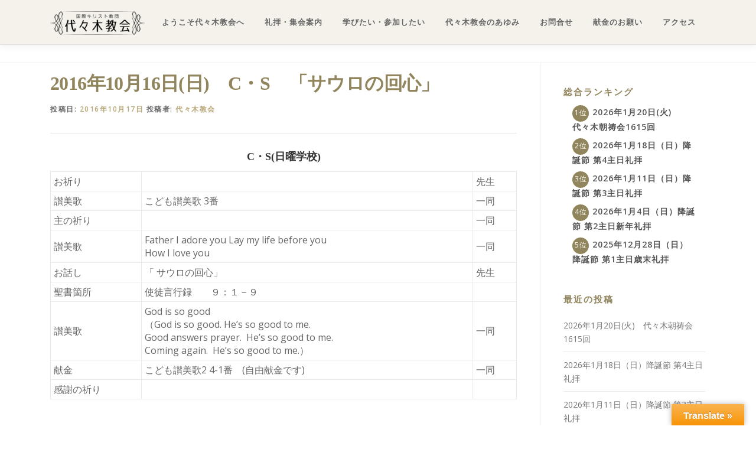

--- FILE ---
content_type: text/html; charset=UTF-8
request_url: https://yoyogi-church.jp/2016%E5%B9%B410%E6%9C%8816%E6%97%A5%E6%97%A5%E3%80%80c%E3%83%BBs%E3%80%80%E3%80%8C%E3%82%B5%E3%82%A6%E3%83%AD%E3%81%AE%E5%9B%9E%E5%BF%83%E3%80%8D/
body_size: 20686
content:
<!DOCTYPE html>
<html lang="ja">
<head>
<meta charset="UTF-8">
<meta name="viewport" content="width=device-width, initial-scale=1">
<link rel="profile" href="http://gmpg.org/xfn/11">
<meta name='robots' content='index, follow, max-image-preview:large, max-snippet:-1, max-video-preview:-1' />
<script id="cookieyes" type="text/javascript" src="https://cdn-cookieyes.com/client_data/42d9106fb090271ceec73a17/script.js"></script>
	<!-- This site is optimized with the Yoast SEO plugin v26.8 - https://yoast.com/product/yoast-seo-wordpress/ -->
	<title>2016年10月16日(日)　C・S　「サウロの回心」 - 国際基督教団 代々木教会</title>
	<link rel="canonical" href="https://yoyogi-church.jp/2016年10月16日日　c・s　「サウロの回心」/" />
	<meta property="og:locale" content="ja_JP" />
	<meta property="og:type" content="article" />
	<meta property="og:title" content="2016年10月16日(日)　C・S　「サウロの回心」 - 国際基督教団 代々木教会" />
	<meta property="og:description" content="C・S(日曜学校) お祈り   先生 讃美歌 こども讃美歌 ..." />
	<meta property="og:url" content="https://yoyogi-church.jp/2016年10月16日日　c・s　「サウロの回心」/" />
	<meta property="og:site_name" content="国際基督教団 代々木教会" />
	<meta property="article:publisher" content="https://www.facebook.com/%e5%9b%bd%e9%9a%9b%e5%9f%ba%e7%9d%a3%e6%95%99%e5%9b%a3-%e4%bb%a3%e3%80%85%e6%9c%a8%e6%95%99%e4%bc%9a-264726690314139/" />
	<meta property="article:published_time" content="2016-10-17T08:58:31+00:00" />
	<meta property="article:modified_time" content="2016-11-25T10:29:33+00:00" />
	<meta property="og:image" content="https://yoyogi-church.jp/wp-content/uploads/2013/10/0d40a5e4a645fc6b96e767d64ac0878e1.jpg" />
	<meta property="og:image:width" content="970" />
	<meta property="og:image:height" content="1370" />
	<meta property="og:image:type" content="image/jpeg" />
	<meta name="author" content="代々木教会" />
	<meta name="twitter:card" content="summary_large_image" />
	<meta name="twitter:label1" content="執筆者" />
	<meta name="twitter:data1" content="代々木教会" />
	<script type="application/ld+json" class="yoast-schema-graph">{"@context":"https://schema.org","@graph":[{"@type":"Article","@id":"https://yoyogi-church.jp/2016%e5%b9%b410%e6%9c%8816%e6%97%a5%e6%97%a5%e3%80%80c%e3%83%bbs%e3%80%80%e3%80%8c%e3%82%b5%e3%82%a6%e3%83%ad%e3%81%ae%e5%9b%9e%e5%bf%83%e3%80%8d/#article","isPartOf":{"@id":"https://yoyogi-church.jp/2016%e5%b9%b410%e6%9c%8816%e6%97%a5%e6%97%a5%e3%80%80c%e3%83%bbs%e3%80%80%e3%80%8c%e3%82%b5%e3%82%a6%e3%83%ad%e3%81%ae%e5%9b%9e%e5%bf%83%e3%80%8d/"},"author":{"name":"代々木教会","@id":"https://yoyogi-church.jp/#/schema/person/f0ce5ade744a3b29d464a7872a352e70"},"headline":"2016年10月16日(日)　C・S　「サウロの回心」","datePublished":"2016-10-17T08:58:31+00:00","dateModified":"2016-11-25T10:29:33+00:00","mainEntityOfPage":{"@id":"https://yoyogi-church.jp/2016%e5%b9%b410%e6%9c%8816%e6%97%a5%e6%97%a5%e3%80%80c%e3%83%bbs%e3%80%80%e3%80%8c%e3%82%b5%e3%82%a6%e3%83%ad%e3%81%ae%e5%9b%9e%e5%bf%83%e3%80%8d/"},"wordCount":50,"publisher":{"@id":"https://yoyogi-church.jp/#organization"},"image":{"@id":"https://yoyogi-church.jp/2016%e5%b9%b410%e6%9c%8816%e6%97%a5%e6%97%a5%e3%80%80c%e3%83%bbs%e3%80%80%e3%80%8c%e3%82%b5%e3%82%a6%e3%83%ad%e3%81%ae%e5%9b%9e%e5%bf%83%e3%80%8d/#primaryimage"},"thumbnailUrl":"https://yoyogi-church.jp/wp-content/uploads/2013/10/0d40a5e4a645fc6b96e767d64ac0878e1.jpg","articleSection":["教会学校（C・S）"],"inLanguage":"ja"},{"@type":"WebPage","@id":"https://yoyogi-church.jp/2016%e5%b9%b410%e6%9c%8816%e6%97%a5%e6%97%a5%e3%80%80c%e3%83%bbs%e3%80%80%e3%80%8c%e3%82%b5%e3%82%a6%e3%83%ad%e3%81%ae%e5%9b%9e%e5%bf%83%e3%80%8d/","url":"https://yoyogi-church.jp/2016%e5%b9%b410%e6%9c%8816%e6%97%a5%e6%97%a5%e3%80%80c%e3%83%bbs%e3%80%80%e3%80%8c%e3%82%b5%e3%82%a6%e3%83%ad%e3%81%ae%e5%9b%9e%e5%bf%83%e3%80%8d/","name":"2016年10月16日(日)　C・S　「サウロの回心」 - 国際基督教団 代々木教会","isPartOf":{"@id":"https://yoyogi-church.jp/#website"},"primaryImageOfPage":{"@id":"https://yoyogi-church.jp/2016%e5%b9%b410%e6%9c%8816%e6%97%a5%e6%97%a5%e3%80%80c%e3%83%bbs%e3%80%80%e3%80%8c%e3%82%b5%e3%82%a6%e3%83%ad%e3%81%ae%e5%9b%9e%e5%bf%83%e3%80%8d/#primaryimage"},"image":{"@id":"https://yoyogi-church.jp/2016%e5%b9%b410%e6%9c%8816%e6%97%a5%e6%97%a5%e3%80%80c%e3%83%bbs%e3%80%80%e3%80%8c%e3%82%b5%e3%82%a6%e3%83%ad%e3%81%ae%e5%9b%9e%e5%bf%83%e3%80%8d/#primaryimage"},"thumbnailUrl":"https://yoyogi-church.jp/wp-content/uploads/2013/10/0d40a5e4a645fc6b96e767d64ac0878e1.jpg","datePublished":"2016-10-17T08:58:31+00:00","dateModified":"2016-11-25T10:29:33+00:00","breadcrumb":{"@id":"https://yoyogi-church.jp/2016%e5%b9%b410%e6%9c%8816%e6%97%a5%e6%97%a5%e3%80%80c%e3%83%bbs%e3%80%80%e3%80%8c%e3%82%b5%e3%82%a6%e3%83%ad%e3%81%ae%e5%9b%9e%e5%bf%83%e3%80%8d/#breadcrumb"},"inLanguage":"ja","potentialAction":[{"@type":"ReadAction","target":["https://yoyogi-church.jp/2016%e5%b9%b410%e6%9c%8816%e6%97%a5%e6%97%a5%e3%80%80c%e3%83%bbs%e3%80%80%e3%80%8c%e3%82%b5%e3%82%a6%e3%83%ad%e3%81%ae%e5%9b%9e%e5%bf%83%e3%80%8d/"]}]},{"@type":"ImageObject","inLanguage":"ja","@id":"https://yoyogi-church.jp/2016%e5%b9%b410%e6%9c%8816%e6%97%a5%e6%97%a5%e3%80%80c%e3%83%bbs%e3%80%80%e3%80%8c%e3%82%b5%e3%82%a6%e3%83%ad%e3%81%ae%e5%9b%9e%e5%bf%83%e3%80%8d/#primaryimage","url":"https://yoyogi-church.jp/wp-content/uploads/2013/10/0d40a5e4a645fc6b96e767d64ac0878e1.jpg","contentUrl":"https://yoyogi-church.jp/wp-content/uploads/2013/10/0d40a5e4a645fc6b96e767d64ac0878e1.jpg","width":970,"height":1370},{"@type":"BreadcrumbList","@id":"https://yoyogi-church.jp/2016%e5%b9%b410%e6%9c%8816%e6%97%a5%e6%97%a5%e3%80%80c%e3%83%bbs%e3%80%80%e3%80%8c%e3%82%b5%e3%82%a6%e3%83%ad%e3%81%ae%e5%9b%9e%e5%bf%83%e3%80%8d/#breadcrumb","itemListElement":[{"@type":"ListItem","position":1,"name":"ホーム","item":"https://yoyogi-church.jp/"},{"@type":"ListItem","position":2,"name":"2016年10月16日(日)　C・S　「サウロの回心」"}]},{"@type":"WebSite","@id":"https://yoyogi-church.jp/#website","url":"https://yoyogi-church.jp/","name":"国際基督教団 代々木教会","description":"","publisher":{"@id":"https://yoyogi-church.jp/#organization"},"potentialAction":[{"@type":"SearchAction","target":{"@type":"EntryPoint","urlTemplate":"https://yoyogi-church.jp/?s={search_term_string}"},"query-input":{"@type":"PropertyValueSpecification","valueRequired":true,"valueName":"search_term_string"}}],"inLanguage":"ja"},{"@type":"Organization","@id":"https://yoyogi-church.jp/#organization","name":"代々木教会","url":"https://yoyogi-church.jp/","logo":{"@type":"ImageObject","inLanguage":"ja","@id":"https://yoyogi-church.jp/#/schema/logo/image/","url":"https://yoyogi-church.jp/wp-content/uploads/yoyogi_logo_b-1-e1547164734179.png","contentUrl":"https://yoyogi-church.jp/wp-content/uploads/yoyogi_logo_b-1-e1547164734179.png","width":160,"height":40,"caption":"代々木教会"},"image":{"@id":"https://yoyogi-church.jp/#/schema/logo/image/"},"sameAs":["https://www.facebook.com/国際基督教団-代々木教会-264726690314139/"]},{"@type":"Person","@id":"https://yoyogi-church.jp/#/schema/person/f0ce5ade744a3b29d464a7872a352e70","name":"代々木教会","image":{"@type":"ImageObject","inLanguage":"ja","@id":"https://yoyogi-church.jp/#/schema/person/image/","url":"https://secure.gravatar.com/avatar/e7eaebf6b540c0d444b950ef8a51db5f4222a67577ef0d58572c923379b91d33?s=96&d=mm&r=g","contentUrl":"https://secure.gravatar.com/avatar/e7eaebf6b540c0d444b950ef8a51db5f4222a67577ef0d58572c923379b91d33?s=96&d=mm&r=g","caption":"代々木教会"},"url":"https://yoyogi-church.jp/author/yoyogi/"}]}</script>
	<!-- / Yoast SEO plugin. -->


<link rel='dns-prefetch' href='//translate.google.com' />
<link rel='dns-prefetch' href='//fonts.googleapis.com' />
<link rel="alternate" type="application/rss+xml" title="国際基督教団 代々木教会 &raquo; フィード" href="https://yoyogi-church.jp/feed/" />
<link rel="alternate" type="application/rss+xml" title="国際基督教団 代々木教会 &raquo; コメントフィード" href="https://yoyogi-church.jp/comments/feed/" />
<link rel="alternate" title="oEmbed (JSON)" type="application/json+oembed" href="https://yoyogi-church.jp/wp-json/oembed/1.0/embed?url=https%3A%2F%2Fyoyogi-church.jp%2F2016%25e5%25b9%25b410%25e6%259c%258816%25e6%2597%25a5%25e6%2597%25a5%25e3%2580%2580c%25e3%2583%25bbs%25e3%2580%2580%25e3%2580%258c%25e3%2582%25b5%25e3%2582%25a6%25e3%2583%25ad%25e3%2581%25ae%25e5%259b%259e%25e5%25bf%2583%25e3%2580%258d%2F" />
<link rel="alternate" title="oEmbed (XML)" type="text/xml+oembed" href="https://yoyogi-church.jp/wp-json/oembed/1.0/embed?url=https%3A%2F%2Fyoyogi-church.jp%2F2016%25e5%25b9%25b410%25e6%259c%258816%25e6%2597%25a5%25e6%2597%25a5%25e3%2580%2580c%25e3%2583%25bbs%25e3%2580%2580%25e3%2580%258c%25e3%2582%25b5%25e3%2582%25a6%25e3%2583%25ad%25e3%2581%25ae%25e5%259b%259e%25e5%25bf%2583%25e3%2580%258d%2F&#038;format=xml" />
		<!-- This site uses the Google Analytics by MonsterInsights plugin v9.11.0 - Using Analytics tracking - https://www.monsterinsights.com/ -->
							<script src="//www.googletagmanager.com/gtag/js?id=G-YBYF2K3R1G"  data-cfasync="false" data-wpfc-render="false" type="text/javascript" async></script>
			<script data-cfasync="false" data-wpfc-render="false" type="text/javascript">
				var mi_version = '9.11.0';
				var mi_track_user = true;
				var mi_no_track_reason = '';
								var MonsterInsightsDefaultLocations = {"page_location":"https:\/\/yoyogi-church.jp\/2016%E5%B9%B410%E6%9C%8816%E6%97%A5%E6%97%A5%E3%80%80c%E3%83%BBs%E3%80%80%E3%80%8C%E3%82%B5%E3%82%A6%E3%83%AD%E3%81%AE%E5%9B%9E%E5%BF%83%E3%80%8D\/"};
								if ( typeof MonsterInsightsPrivacyGuardFilter === 'function' ) {
					var MonsterInsightsLocations = (typeof MonsterInsightsExcludeQuery === 'object') ? MonsterInsightsPrivacyGuardFilter( MonsterInsightsExcludeQuery ) : MonsterInsightsPrivacyGuardFilter( MonsterInsightsDefaultLocations );
				} else {
					var MonsterInsightsLocations = (typeof MonsterInsightsExcludeQuery === 'object') ? MonsterInsightsExcludeQuery : MonsterInsightsDefaultLocations;
				}

								var disableStrs = [
										'ga-disable-G-YBYF2K3R1G',
									];

				/* Function to detect opted out users */
				function __gtagTrackerIsOptedOut() {
					for (var index = 0; index < disableStrs.length; index++) {
						if (document.cookie.indexOf(disableStrs[index] + '=true') > -1) {
							return true;
						}
					}

					return false;
				}

				/* Disable tracking if the opt-out cookie exists. */
				if (__gtagTrackerIsOptedOut()) {
					for (var index = 0; index < disableStrs.length; index++) {
						window[disableStrs[index]] = true;
					}
				}

				/* Opt-out function */
				function __gtagTrackerOptout() {
					for (var index = 0; index < disableStrs.length; index++) {
						document.cookie = disableStrs[index] + '=true; expires=Thu, 31 Dec 2099 23:59:59 UTC; path=/';
						window[disableStrs[index]] = true;
					}
				}

				if ('undefined' === typeof gaOptout) {
					function gaOptout() {
						__gtagTrackerOptout();
					}
				}
								window.dataLayer = window.dataLayer || [];

				window.MonsterInsightsDualTracker = {
					helpers: {},
					trackers: {},
				};
				if (mi_track_user) {
					function __gtagDataLayer() {
						dataLayer.push(arguments);
					}

					function __gtagTracker(type, name, parameters) {
						if (!parameters) {
							parameters = {};
						}

						if (parameters.send_to) {
							__gtagDataLayer.apply(null, arguments);
							return;
						}

						if (type === 'event') {
														parameters.send_to = monsterinsights_frontend.v4_id;
							var hookName = name;
							if (typeof parameters['event_category'] !== 'undefined') {
								hookName = parameters['event_category'] + ':' + name;
							}

							if (typeof MonsterInsightsDualTracker.trackers[hookName] !== 'undefined') {
								MonsterInsightsDualTracker.trackers[hookName](parameters);
							} else {
								__gtagDataLayer('event', name, parameters);
							}
							
						} else {
							__gtagDataLayer.apply(null, arguments);
						}
					}

					__gtagTracker('js', new Date());
					__gtagTracker('set', {
						'developer_id.dZGIzZG': true,
											});
					if ( MonsterInsightsLocations.page_location ) {
						__gtagTracker('set', MonsterInsightsLocations);
					}
										__gtagTracker('config', 'G-YBYF2K3R1G', {"forceSSL":"true","link_attribution":"true"} );
										window.gtag = __gtagTracker;										(function () {
						/* https://developers.google.com/analytics/devguides/collection/analyticsjs/ */
						/* ga and __gaTracker compatibility shim. */
						var noopfn = function () {
							return null;
						};
						var newtracker = function () {
							return new Tracker();
						};
						var Tracker = function () {
							return null;
						};
						var p = Tracker.prototype;
						p.get = noopfn;
						p.set = noopfn;
						p.send = function () {
							var args = Array.prototype.slice.call(arguments);
							args.unshift('send');
							__gaTracker.apply(null, args);
						};
						var __gaTracker = function () {
							var len = arguments.length;
							if (len === 0) {
								return;
							}
							var f = arguments[len - 1];
							if (typeof f !== 'object' || f === null || typeof f.hitCallback !== 'function') {
								if ('send' === arguments[0]) {
									var hitConverted, hitObject = false, action;
									if ('event' === arguments[1]) {
										if ('undefined' !== typeof arguments[3]) {
											hitObject = {
												'eventAction': arguments[3],
												'eventCategory': arguments[2],
												'eventLabel': arguments[4],
												'value': arguments[5] ? arguments[5] : 1,
											}
										}
									}
									if ('pageview' === arguments[1]) {
										if ('undefined' !== typeof arguments[2]) {
											hitObject = {
												'eventAction': 'page_view',
												'page_path': arguments[2],
											}
										}
									}
									if (typeof arguments[2] === 'object') {
										hitObject = arguments[2];
									}
									if (typeof arguments[5] === 'object') {
										Object.assign(hitObject, arguments[5]);
									}
									if ('undefined' !== typeof arguments[1].hitType) {
										hitObject = arguments[1];
										if ('pageview' === hitObject.hitType) {
											hitObject.eventAction = 'page_view';
										}
									}
									if (hitObject) {
										action = 'timing' === arguments[1].hitType ? 'timing_complete' : hitObject.eventAction;
										hitConverted = mapArgs(hitObject);
										__gtagTracker('event', action, hitConverted);
									}
								}
								return;
							}

							function mapArgs(args) {
								var arg, hit = {};
								var gaMap = {
									'eventCategory': 'event_category',
									'eventAction': 'event_action',
									'eventLabel': 'event_label',
									'eventValue': 'event_value',
									'nonInteraction': 'non_interaction',
									'timingCategory': 'event_category',
									'timingVar': 'name',
									'timingValue': 'value',
									'timingLabel': 'event_label',
									'page': 'page_path',
									'location': 'page_location',
									'title': 'page_title',
									'referrer' : 'page_referrer',
								};
								for (arg in args) {
																		if (!(!args.hasOwnProperty(arg) || !gaMap.hasOwnProperty(arg))) {
										hit[gaMap[arg]] = args[arg];
									} else {
										hit[arg] = args[arg];
									}
								}
								return hit;
							}

							try {
								f.hitCallback();
							} catch (ex) {
							}
						};
						__gaTracker.create = newtracker;
						__gaTracker.getByName = newtracker;
						__gaTracker.getAll = function () {
							return [];
						};
						__gaTracker.remove = noopfn;
						__gaTracker.loaded = true;
						window['__gaTracker'] = __gaTracker;
					})();
									} else {
										console.log("");
					(function () {
						function __gtagTracker() {
							return null;
						}

						window['__gtagTracker'] = __gtagTracker;
						window['gtag'] = __gtagTracker;
					})();
									}
			</script>
							<!-- / Google Analytics by MonsterInsights -->
		<style id='wp-img-auto-sizes-contain-inline-css' type='text/css'>
img:is([sizes=auto i],[sizes^="auto," i]){contain-intrinsic-size:3000px 1500px}
/*# sourceURL=wp-img-auto-sizes-contain-inline-css */
</style>
<link rel='stylesheet' id='pt-cv-public-style-css' href='https://yoyogi-church.jp/wp-content/plugins/content-views-query-and-display-post-page/public/assets/css/cv.css?ver=4.2.1' type='text/css' media='all' />
<link rel='stylesheet' id='pt-cv-public-pro-style-css' href='https://yoyogi-church.jp/wp-content/plugins/pt-content-views-pro/public/assets/css/cvpro.min.css?ver=7.2.2' type='text/css' media='all' />
<style id='wp-emoji-styles-inline-css' type='text/css'>

	img.wp-smiley, img.emoji {
		display: inline !important;
		border: none !important;
		box-shadow: none !important;
		height: 1em !important;
		width: 1em !important;
		margin: 0 0.07em !important;
		vertical-align: -0.1em !important;
		background: none !important;
		padding: 0 !important;
	}
/*# sourceURL=wp-emoji-styles-inline-css */
</style>
<style id='wp-block-library-inline-css' type='text/css'>
:root{--wp-block-synced-color:#7a00df;--wp-block-synced-color--rgb:122,0,223;--wp-bound-block-color:var(--wp-block-synced-color);--wp-editor-canvas-background:#ddd;--wp-admin-theme-color:#007cba;--wp-admin-theme-color--rgb:0,124,186;--wp-admin-theme-color-darker-10:#006ba1;--wp-admin-theme-color-darker-10--rgb:0,107,160.5;--wp-admin-theme-color-darker-20:#005a87;--wp-admin-theme-color-darker-20--rgb:0,90,135;--wp-admin-border-width-focus:2px}@media (min-resolution:192dpi){:root{--wp-admin-border-width-focus:1.5px}}.wp-element-button{cursor:pointer}:root .has-very-light-gray-background-color{background-color:#eee}:root .has-very-dark-gray-background-color{background-color:#313131}:root .has-very-light-gray-color{color:#eee}:root .has-very-dark-gray-color{color:#313131}:root .has-vivid-green-cyan-to-vivid-cyan-blue-gradient-background{background:linear-gradient(135deg,#00d084,#0693e3)}:root .has-purple-crush-gradient-background{background:linear-gradient(135deg,#34e2e4,#4721fb 50%,#ab1dfe)}:root .has-hazy-dawn-gradient-background{background:linear-gradient(135deg,#faaca8,#dad0ec)}:root .has-subdued-olive-gradient-background{background:linear-gradient(135deg,#fafae1,#67a671)}:root .has-atomic-cream-gradient-background{background:linear-gradient(135deg,#fdd79a,#004a59)}:root .has-nightshade-gradient-background{background:linear-gradient(135deg,#330968,#31cdcf)}:root .has-midnight-gradient-background{background:linear-gradient(135deg,#020381,#2874fc)}:root{--wp--preset--font-size--normal:16px;--wp--preset--font-size--huge:42px}.has-regular-font-size{font-size:1em}.has-larger-font-size{font-size:2.625em}.has-normal-font-size{font-size:var(--wp--preset--font-size--normal)}.has-huge-font-size{font-size:var(--wp--preset--font-size--huge)}.has-text-align-center{text-align:center}.has-text-align-left{text-align:left}.has-text-align-right{text-align:right}.has-fit-text{white-space:nowrap!important}#end-resizable-editor-section{display:none}.aligncenter{clear:both}.items-justified-left{justify-content:flex-start}.items-justified-center{justify-content:center}.items-justified-right{justify-content:flex-end}.items-justified-space-between{justify-content:space-between}.screen-reader-text{border:0;clip-path:inset(50%);height:1px;margin:-1px;overflow:hidden;padding:0;position:absolute;width:1px;word-wrap:normal!important}.screen-reader-text:focus{background-color:#ddd;clip-path:none;color:#444;display:block;font-size:1em;height:auto;left:5px;line-height:normal;padding:15px 23px 14px;text-decoration:none;top:5px;width:auto;z-index:100000}html :where(.has-border-color){border-style:solid}html :where([style*=border-top-color]){border-top-style:solid}html :where([style*=border-right-color]){border-right-style:solid}html :where([style*=border-bottom-color]){border-bottom-style:solid}html :where([style*=border-left-color]){border-left-style:solid}html :where([style*=border-width]){border-style:solid}html :where([style*=border-top-width]){border-top-style:solid}html :where([style*=border-right-width]){border-right-style:solid}html :where([style*=border-bottom-width]){border-bottom-style:solid}html :where([style*=border-left-width]){border-left-style:solid}html :where(img[class*=wp-image-]){height:auto;max-width:100%}:where(figure){margin:0 0 1em}html :where(.is-position-sticky){--wp-admin--admin-bar--position-offset:var(--wp-admin--admin-bar--height,0px)}@media screen and (max-width:600px){html :where(.is-position-sticky){--wp-admin--admin-bar--position-offset:0px}}

/*# sourceURL=wp-block-library-inline-css */
</style><style id='global-styles-inline-css' type='text/css'>
:root{--wp--preset--aspect-ratio--square: 1;--wp--preset--aspect-ratio--4-3: 4/3;--wp--preset--aspect-ratio--3-4: 3/4;--wp--preset--aspect-ratio--3-2: 3/2;--wp--preset--aspect-ratio--2-3: 2/3;--wp--preset--aspect-ratio--16-9: 16/9;--wp--preset--aspect-ratio--9-16: 9/16;--wp--preset--color--black: #000000;--wp--preset--color--cyan-bluish-gray: #abb8c3;--wp--preset--color--white: #ffffff;--wp--preset--color--pale-pink: #f78da7;--wp--preset--color--vivid-red: #cf2e2e;--wp--preset--color--luminous-vivid-orange: #ff6900;--wp--preset--color--luminous-vivid-amber: #fcb900;--wp--preset--color--light-green-cyan: #7bdcb5;--wp--preset--color--vivid-green-cyan: #00d084;--wp--preset--color--pale-cyan-blue: #8ed1fc;--wp--preset--color--vivid-cyan-blue: #0693e3;--wp--preset--color--vivid-purple: #9b51e0;--wp--preset--gradient--vivid-cyan-blue-to-vivid-purple: linear-gradient(135deg,rgb(6,147,227) 0%,rgb(155,81,224) 100%);--wp--preset--gradient--light-green-cyan-to-vivid-green-cyan: linear-gradient(135deg,rgb(122,220,180) 0%,rgb(0,208,130) 100%);--wp--preset--gradient--luminous-vivid-amber-to-luminous-vivid-orange: linear-gradient(135deg,rgb(252,185,0) 0%,rgb(255,105,0) 100%);--wp--preset--gradient--luminous-vivid-orange-to-vivid-red: linear-gradient(135deg,rgb(255,105,0) 0%,rgb(207,46,46) 100%);--wp--preset--gradient--very-light-gray-to-cyan-bluish-gray: linear-gradient(135deg,rgb(238,238,238) 0%,rgb(169,184,195) 100%);--wp--preset--gradient--cool-to-warm-spectrum: linear-gradient(135deg,rgb(74,234,220) 0%,rgb(151,120,209) 20%,rgb(207,42,186) 40%,rgb(238,44,130) 60%,rgb(251,105,98) 80%,rgb(254,248,76) 100%);--wp--preset--gradient--blush-light-purple: linear-gradient(135deg,rgb(255,206,236) 0%,rgb(152,150,240) 100%);--wp--preset--gradient--blush-bordeaux: linear-gradient(135deg,rgb(254,205,165) 0%,rgb(254,45,45) 50%,rgb(107,0,62) 100%);--wp--preset--gradient--luminous-dusk: linear-gradient(135deg,rgb(255,203,112) 0%,rgb(199,81,192) 50%,rgb(65,88,208) 100%);--wp--preset--gradient--pale-ocean: linear-gradient(135deg,rgb(255,245,203) 0%,rgb(182,227,212) 50%,rgb(51,167,181) 100%);--wp--preset--gradient--electric-grass: linear-gradient(135deg,rgb(202,248,128) 0%,rgb(113,206,126) 100%);--wp--preset--gradient--midnight: linear-gradient(135deg,rgb(2,3,129) 0%,rgb(40,116,252) 100%);--wp--preset--font-size--small: 13px;--wp--preset--font-size--medium: 20px;--wp--preset--font-size--large: 36px;--wp--preset--font-size--x-large: 42px;--wp--preset--spacing--20: 0.44rem;--wp--preset--spacing--30: 0.67rem;--wp--preset--spacing--40: 1rem;--wp--preset--spacing--50: 1.5rem;--wp--preset--spacing--60: 2.25rem;--wp--preset--spacing--70: 3.38rem;--wp--preset--spacing--80: 5.06rem;--wp--preset--shadow--natural: 6px 6px 9px rgba(0, 0, 0, 0.2);--wp--preset--shadow--deep: 12px 12px 50px rgba(0, 0, 0, 0.4);--wp--preset--shadow--sharp: 6px 6px 0px rgba(0, 0, 0, 0.2);--wp--preset--shadow--outlined: 6px 6px 0px -3px rgb(255, 255, 255), 6px 6px rgb(0, 0, 0);--wp--preset--shadow--crisp: 6px 6px 0px rgb(0, 0, 0);}:where(.is-layout-flex){gap: 0.5em;}:where(.is-layout-grid){gap: 0.5em;}body .is-layout-flex{display: flex;}.is-layout-flex{flex-wrap: wrap;align-items: center;}.is-layout-flex > :is(*, div){margin: 0;}body .is-layout-grid{display: grid;}.is-layout-grid > :is(*, div){margin: 0;}:where(.wp-block-columns.is-layout-flex){gap: 2em;}:where(.wp-block-columns.is-layout-grid){gap: 2em;}:where(.wp-block-post-template.is-layout-flex){gap: 1.25em;}:where(.wp-block-post-template.is-layout-grid){gap: 1.25em;}.has-black-color{color: var(--wp--preset--color--black) !important;}.has-cyan-bluish-gray-color{color: var(--wp--preset--color--cyan-bluish-gray) !important;}.has-white-color{color: var(--wp--preset--color--white) !important;}.has-pale-pink-color{color: var(--wp--preset--color--pale-pink) !important;}.has-vivid-red-color{color: var(--wp--preset--color--vivid-red) !important;}.has-luminous-vivid-orange-color{color: var(--wp--preset--color--luminous-vivid-orange) !important;}.has-luminous-vivid-amber-color{color: var(--wp--preset--color--luminous-vivid-amber) !important;}.has-light-green-cyan-color{color: var(--wp--preset--color--light-green-cyan) !important;}.has-vivid-green-cyan-color{color: var(--wp--preset--color--vivid-green-cyan) !important;}.has-pale-cyan-blue-color{color: var(--wp--preset--color--pale-cyan-blue) !important;}.has-vivid-cyan-blue-color{color: var(--wp--preset--color--vivid-cyan-blue) !important;}.has-vivid-purple-color{color: var(--wp--preset--color--vivid-purple) !important;}.has-black-background-color{background-color: var(--wp--preset--color--black) !important;}.has-cyan-bluish-gray-background-color{background-color: var(--wp--preset--color--cyan-bluish-gray) !important;}.has-white-background-color{background-color: var(--wp--preset--color--white) !important;}.has-pale-pink-background-color{background-color: var(--wp--preset--color--pale-pink) !important;}.has-vivid-red-background-color{background-color: var(--wp--preset--color--vivid-red) !important;}.has-luminous-vivid-orange-background-color{background-color: var(--wp--preset--color--luminous-vivid-orange) !important;}.has-luminous-vivid-amber-background-color{background-color: var(--wp--preset--color--luminous-vivid-amber) !important;}.has-light-green-cyan-background-color{background-color: var(--wp--preset--color--light-green-cyan) !important;}.has-vivid-green-cyan-background-color{background-color: var(--wp--preset--color--vivid-green-cyan) !important;}.has-pale-cyan-blue-background-color{background-color: var(--wp--preset--color--pale-cyan-blue) !important;}.has-vivid-cyan-blue-background-color{background-color: var(--wp--preset--color--vivid-cyan-blue) !important;}.has-vivid-purple-background-color{background-color: var(--wp--preset--color--vivid-purple) !important;}.has-black-border-color{border-color: var(--wp--preset--color--black) !important;}.has-cyan-bluish-gray-border-color{border-color: var(--wp--preset--color--cyan-bluish-gray) !important;}.has-white-border-color{border-color: var(--wp--preset--color--white) !important;}.has-pale-pink-border-color{border-color: var(--wp--preset--color--pale-pink) !important;}.has-vivid-red-border-color{border-color: var(--wp--preset--color--vivid-red) !important;}.has-luminous-vivid-orange-border-color{border-color: var(--wp--preset--color--luminous-vivid-orange) !important;}.has-luminous-vivid-amber-border-color{border-color: var(--wp--preset--color--luminous-vivid-amber) !important;}.has-light-green-cyan-border-color{border-color: var(--wp--preset--color--light-green-cyan) !important;}.has-vivid-green-cyan-border-color{border-color: var(--wp--preset--color--vivid-green-cyan) !important;}.has-pale-cyan-blue-border-color{border-color: var(--wp--preset--color--pale-cyan-blue) !important;}.has-vivid-cyan-blue-border-color{border-color: var(--wp--preset--color--vivid-cyan-blue) !important;}.has-vivid-purple-border-color{border-color: var(--wp--preset--color--vivid-purple) !important;}.has-vivid-cyan-blue-to-vivid-purple-gradient-background{background: var(--wp--preset--gradient--vivid-cyan-blue-to-vivid-purple) !important;}.has-light-green-cyan-to-vivid-green-cyan-gradient-background{background: var(--wp--preset--gradient--light-green-cyan-to-vivid-green-cyan) !important;}.has-luminous-vivid-amber-to-luminous-vivid-orange-gradient-background{background: var(--wp--preset--gradient--luminous-vivid-amber-to-luminous-vivid-orange) !important;}.has-luminous-vivid-orange-to-vivid-red-gradient-background{background: var(--wp--preset--gradient--luminous-vivid-orange-to-vivid-red) !important;}.has-very-light-gray-to-cyan-bluish-gray-gradient-background{background: var(--wp--preset--gradient--very-light-gray-to-cyan-bluish-gray) !important;}.has-cool-to-warm-spectrum-gradient-background{background: var(--wp--preset--gradient--cool-to-warm-spectrum) !important;}.has-blush-light-purple-gradient-background{background: var(--wp--preset--gradient--blush-light-purple) !important;}.has-blush-bordeaux-gradient-background{background: var(--wp--preset--gradient--blush-bordeaux) !important;}.has-luminous-dusk-gradient-background{background: var(--wp--preset--gradient--luminous-dusk) !important;}.has-pale-ocean-gradient-background{background: var(--wp--preset--gradient--pale-ocean) !important;}.has-electric-grass-gradient-background{background: var(--wp--preset--gradient--electric-grass) !important;}.has-midnight-gradient-background{background: var(--wp--preset--gradient--midnight) !important;}.has-small-font-size{font-size: var(--wp--preset--font-size--small) !important;}.has-medium-font-size{font-size: var(--wp--preset--font-size--medium) !important;}.has-large-font-size{font-size: var(--wp--preset--font-size--large) !important;}.has-x-large-font-size{font-size: var(--wp--preset--font-size--x-large) !important;}
/*# sourceURL=global-styles-inline-css */
</style>

<style id='classic-theme-styles-inline-css' type='text/css'>
/*! This file is auto-generated */
.wp-block-button__link{color:#fff;background-color:#32373c;border-radius:9999px;box-shadow:none;text-decoration:none;padding:calc(.667em + 2px) calc(1.333em + 2px);font-size:1.125em}.wp-block-file__button{background:#32373c;color:#fff;text-decoration:none}
/*# sourceURL=/wp-includes/css/classic-themes.min.css */
</style>
<link rel='stylesheet' id='contact-form-7-css' href='https://yoyogi-church.jp/wp-content/plugins/contact-form-7/includes/css/styles.css?ver=6.1.4' type='text/css' media='all' />
<link rel='stylesheet' id='google-language-translator-css' href='https://yoyogi-church.jp/wp-content/plugins/google-language-translator/css/style.css?ver=6.0.20' type='text/css' media='' />
<link rel='stylesheet' id='glt-toolbar-styles-css' href='https://yoyogi-church.jp/wp-content/plugins/google-language-translator/css/toolbar.css?ver=6.0.20' type='text/css' media='' />
<link rel='stylesheet' id='onepress-fonts-css' href='https://fonts.googleapis.com/css?family=Raleway%3A400%2C500%2C600%2C700%2C300%2C100%2C800%2C900%7COpen+Sans%3A400%2C300%2C300italic%2C400italic%2C600%2C600italic%2C700%2C700italic&#038;subset=latin%2Clatin-ext&#038;display=swap&#038;ver=2.3.16' type='text/css' media='all' />
<link rel='stylesheet' id='onepress-animate-css' href='https://yoyogi-church.jp/wp-content/themes/onepress/assets/css/animate.min.css?ver=2.3.16' type='text/css' media='all' />
<link rel='stylesheet' id='onepress-fa-css' href='https://yoyogi-church.jp/wp-content/themes/onepress/assets/fontawesome-v6/css/all.min.css?ver=6.5.1' type='text/css' media='all' />
<link rel='stylesheet' id='onepress-fa-shims-css' href='https://yoyogi-church.jp/wp-content/themes/onepress/assets/fontawesome-v6/css/v4-shims.min.css?ver=6.5.1' type='text/css' media='all' />
<link rel='stylesheet' id='onepress-bootstrap-css' href='https://yoyogi-church.jp/wp-content/themes/onepress/assets/css/bootstrap.min.css?ver=2.3.16' type='text/css' media='all' />
<link rel='stylesheet' id='onepress-style-css' href='https://yoyogi-church.jp/wp-content/themes/onepress/style.css?ver=6.9' type='text/css' media='all' />
<style id='onepress-style-inline-css' type='text/css'>
#main .video-section section.hero-slideshow-wrapper{background:transparent}.hero-slideshow-wrapper:after{position:absolute;top:0px;left:0px;width:100%;height:100%;background-color:rgba(0,0,0,0);display:block;content:""}#parallax-hero .jarallax-container .parallax-bg:before{background-color:rgba(0,0,0,0)}.body-desktop .parallax-hero .hero-slideshow-wrapper:after{display:none!important}#parallax-hero>.parallax-bg::before{background-color:rgba(0,0,0,0);opacity:1}.body-desktop .parallax-hero .hero-slideshow-wrapper:after{display:none!important}a,.screen-reader-text:hover,.screen-reader-text:active,.screen-reader-text:focus,.header-social a,.onepress-menu a:hover,.onepress-menu ul li a:hover,.onepress-menu li.onepress-current-item>a,.onepress-menu ul li.current-menu-item>a,.onepress-menu>li a.menu-actived,.onepress-menu.onepress-menu-mobile li.onepress-current-item>a,.site-footer a,.site-footer .footer-social a:hover,.site-footer .btt a:hover,.highlight,#comments .comment .comment-wrapper .comment-meta .comment-time:hover,#comments .comment .comment-wrapper .comment-meta .comment-reply-link:hover,#comments .comment .comment-wrapper .comment-meta .comment-edit-link:hover,.btn-theme-primary-outline,.sidebar .widget a:hover,.section-services .service-item .service-image i,.counter_item .counter__number,.team-member .member-thumb .member-profile a:hover,.icon-background-default{color:#b8a978}input[type="reset"],input[type="submit"],input[type="submit"],input[type="reset"]:hover,input[type="submit"]:hover,input[type="submit"]:hover .nav-links a:hover,.btn-theme-primary,.btn-theme-primary-outline:hover,.section-testimonials .card-theme-primary,.woocommerce #respond input#submit,.woocommerce a.button,.woocommerce button.button,.woocommerce input.button,.woocommerce button.button.alt,.pirate-forms-submit-button,.pirate-forms-submit-button:hover,input[type="reset"],input[type="submit"],input[type="submit"],.pirate-forms-submit-button,.contact-form div.wpforms-container-full .wpforms-form .wpforms-submit,.contact-form div.wpforms-container-full .wpforms-form .wpforms-submit:hover,.nav-links a:hover,.nav-links a.current,.nav-links .page-numbers:hover,.nav-links .page-numbers.current{background:#b8a978}.btn-theme-primary-outline,.btn-theme-primary-outline:hover,.pricing__item:hover,.section-testimonials .card-theme-primary,.entry-content blockquote{border-color:#b8a978}.feature-item:hover .icon-background-default{color:#464646}.site-header,.is-transparent .site-header.header-fixed{background:#f4f2eb;border-bottom:0px none}.onepress-menu>li>a{color:#666666}.onepress-menu>li>a:hover,.onepress-menu>li.onepress-current-item>a{color:#ffffff;-webkit-transition:all 0.5s ease-in-out;-moz-transition:all 0.5s ease-in-out;-o-transition:all 0.5s ease-in-out;transition:all 0.5s ease-in-out}@media screen and (min-width:1140px){.onepress-menu>li:last-child>a{padding-right:17px}.onepress-menu>li>a:hover,.onepress-menu>li.onepress-current-item>a{background:#b8a978;-webkit-transition:all 0.5s ease-in-out;-moz-transition:all 0.5s ease-in-out;-o-transition:all 0.5s ease-in-out;transition:all 0.5s ease-in-out}}#nav-toggle span,#nav-toggle span::before,#nav-toggle span::after,#nav-toggle.nav-is-visible span::before,#nav-toggle.nav-is-visible span::after{background:#b8a978}#page .site-branding .site-title,#page .site-branding .site-text-logo{color:#464646}.site-footer .site-info,.site-footer .btt a{background-color:#f4f2eb}.site-footer .site-info{color:#464646}.site-footer .btt a,.site-footer .site-info a{color:#464646}.site-footer .btt a,.site-footer .site-info a{color:#b8a978}.site-footer .btt a:hover,.site-footer .site-info a:hover{color:#b8a978}#footer-widgets{color:#464646;background-color:#dbd3b1}.gallery-carousel .g-item{padding:0px 10px}.gallery-carousel-wrap{margin-left:-10px;margin-right:-10px}.gallery-grid .g-item,.gallery-masonry .g-item .inner{padding:10px}.gallery-grid-wrap,.gallery-masonry-wrap{margin-left:-10px;margin-right:-10px}.gallery-justified-wrap{margin-left:-20px;margin-right:-20px}.section-sid1751509559268{background-color:rgba(244,242,235,1)}.section-sid1583472081702{padding-top:0px;padding-bottom:0px;background-color:rgba(244,242,235,1)}.section-sid1547031247434{background-color:rgba(244,242,235,1)}.section-sid1712206417723{background-image:url("https://yoyogi-church.jp/wp-content/uploads/h1_bg.jpg")}.section-sid1547798308585{background-color:rgba(255,255,255,1)}.section-sid1547015046040{background-color:rgba(255,255,255,1)}.section-sid1547019508299{background-color:rgba(244,242,235,1)}.section-features{background-color:rgba(255,255,255,1)}.section-sid1548744253494{padding-top:20px;background-color:rgba(244,242,235,1)}.section-sid1751507961104{padding-top:20px;padding-bottom:20px}
/*# sourceURL=onepress-style-inline-css */
</style>
<link rel='stylesheet' id='onepress-gallery-lightgallery-css' href='https://yoyogi-church.jp/wp-content/themes/onepress/assets/css/lightgallery.css?ver=6.9' type='text/css' media='all' />
<link rel='stylesheet' id='onepress-plus-style-css' href='https://yoyogi-church.jp/wp-content/plugins/onepress-plus/onepress-plus.css?ver=2.3.12' type='text/css' media='all' />
<script type="text/javascript" src="https://yoyogi-church.jp/wp-content/plugins/google-analytics-for-wordpress/assets/js/frontend-gtag.min.js?ver=9.11.0" id="monsterinsights-frontend-script-js" async="async" data-wp-strategy="async"></script>
<script data-cfasync="false" data-wpfc-render="false" type="text/javascript" id='monsterinsights-frontend-script-js-extra'>/* <![CDATA[ */
var monsterinsights_frontend = {"js_events_tracking":"true","download_extensions":"doc,pdf,ppt,zip,xls,docx,pptx,xlsx","inbound_paths":"[{\"path\":\"\\\/go\\\/\",\"label\":\"affiliate\"},{\"path\":\"\\\/recommend\\\/\",\"label\":\"affiliate\"}]","home_url":"https:\/\/yoyogi-church.jp","hash_tracking":"false","v4_id":"G-YBYF2K3R1G"};/* ]]> */
</script>
<script type="text/javascript" src="https://yoyogi-church.jp/wp-includes/js/jquery/jquery.min.js?ver=3.7.1" id="jquery-core-js"></script>
<script type="text/javascript" src="https://yoyogi-church.jp/wp-includes/js/jquery/jquery-migrate.min.js?ver=3.4.1" id="jquery-migrate-js"></script>
<link rel="https://api.w.org/" href="https://yoyogi-church.jp/wp-json/" /><link rel="alternate" title="JSON" type="application/json" href="https://yoyogi-church.jp/wp-json/wp/v2/posts/10349" /><link rel="EditURI" type="application/rsd+xml" title="RSD" href="https://yoyogi-church.jp/xmlrpc.php?rsd" />
<meta name="generator" content="WordPress 6.9" />
<link rel='shortlink' href='https://yoyogi-church.jp/?p=10349' />
<style>#google_language_translator{width:auto!important;}div.skiptranslate.goog-te-gadget{display:inline!important;}.goog-tooltip{display: none!important;}.goog-tooltip:hover{display: none!important;}.goog-text-highlight{background-color:transparent!important;border:none!important;box-shadow:none!important;}#google_language_translator{color:transparent;}body{top:0px!important;}#goog-gt-{display:none!important;}font font{background-color:transparent!important;box-shadow:none!important;position:initial!important;}</style><script type="text/javascript">
(function(url){
	if(/(?:Chrome\/26\.0\.1410\.63 Safari\/537\.31|WordfenceTestMonBot)/.test(navigator.userAgent)){ return; }
	var addEvent = function(evt, handler) {
		if (window.addEventListener) {
			document.addEventListener(evt, handler, false);
		} else if (window.attachEvent) {
			document.attachEvent('on' + evt, handler);
		}
	};
	var removeEvent = function(evt, handler) {
		if (window.removeEventListener) {
			document.removeEventListener(evt, handler, false);
		} else if (window.detachEvent) {
			document.detachEvent('on' + evt, handler);
		}
	};
	var evts = 'contextmenu dblclick drag dragend dragenter dragleave dragover dragstart drop keydown keypress keyup mousedown mousemove mouseout mouseover mouseup mousewheel scroll'.split(' ');
	var logHuman = function() {
		if (window.wfLogHumanRan) { return; }
		window.wfLogHumanRan = true;
		var wfscr = document.createElement('script');
		wfscr.type = 'text/javascript';
		wfscr.async = true;
		wfscr.src = url + '&r=' + Math.random();
		(document.getElementsByTagName('head')[0]||document.getElementsByTagName('body')[0]).appendChild(wfscr);
		for (var i = 0; i < evts.length; i++) {
			removeEvent(evts[i], logHuman);
		}
	};
	for (var i = 0; i < evts.length; i++) {
		addEvent(evts[i], logHuman);
	}
})('//yoyogi-church.jp/?wordfence_lh=1&hid=C4C1FBD4D59EA08E756EC2480F608F44');
</script><link rel="icon" href="https://yoyogi-church.jp/wp-content/uploads/2013/06/cropped-IMG_3964-32x32.jpg" sizes="32x32" />
<link rel="icon" href="https://yoyogi-church.jp/wp-content/uploads/2013/06/cropped-IMG_3964-192x192.jpg" sizes="192x192" />
<link rel="apple-touch-icon" href="https://yoyogi-church.jp/wp-content/uploads/2013/06/cropped-IMG_3964-180x180.jpg" />
<meta name="msapplication-TileImage" content="https://yoyogi-church.jp/wp-content/uploads/2013/06/cropped-IMG_3964-270x270.jpg" />
		<style type="text/css" id="wp-custom-css">
			/*サブメニュー幅*/
.onepress-menu ul {
  width: auto;
}

/*送信ボタン*/
div.wpforms-container .wpforms-form button[type=submit] {

    background: #e0ca80;
}

/*ヘッダー画像追加*/
.page-header {
	padding: 30px 0px;
	border-top: 1px solid #d3d3d3;
	background: #ffffff url("https://yoyogi-church.jp/wp-content/uploads/h1_bg.jpg") no-repeat;
	border-bottom: 1px solid #d3d3d3;
}

/*モバイル時ヘッダー*/
@media screen and (max-width: 480px) {
.page-header{
	padding: 8px 0px 5px 10px ;
	background: #ffffff url("https://yoyogi-church.jp/wp-content/uploads/h1_bg_s.jpg") no-repeat;
}
}
.page-header .entry-title, .page-header .page-title {
    margin-bottom: 0px;
    font-weight: 600;
    letter-spacing: 1px;
    color: #7b704e;
}
#primary {
    padding-bottom: 10px;
    padding-top: 10px;
}

/*h1-h4見出し色変更*/
h1, h2, h3, h4{
    color:#91855e;
}

h2 .sub{
font-size: 20px;
font-weight: 700;
border-bottom: dotted 1px #b8a978;
}

h3 .sub{
	padding: .25em 0 .25em .75em;
	border-left: 4px solid #b8a978;
}

/*区切り線*/
hr{
	border-width: 1px 0 0 0;
	border-style: dotted;
	border-color: #7b704e;
	margin: 20px;
}

/*スペーサー*/
.spacer20 {
    clear: both;
    width: auto;
    height: 20px;
    }

/*代々木教会について_画像調整*/
@media screen and (max-width: 480px) {
img {width: 100%;
	float : none ; }
	}

/*トップページ画像横並び_Lesson*/
.liquid{
  padding: 20px;
}
.liquid-col{
  padding: 20px;
  box-sizing: border-box;
  float: left;
  width: 50%;
}
.liquid-col-inner{
  background: #ffffff;
}
@media screen and (max-width:768px){
  .liquid-col{
    width: 100%;
  }
}

/*トップページ画像横並び_礼拝*/
.liquid2{
  padding: 20px;
}
.liquid-col2{
  padding: 20px;
	box-sizing: border-box;
  float: left;
  width: 25%;
	text-align:center;
	margin: 0 auto;
}
.liquid-col-inner2{
  background: #f4f2eb;
	box-sizing: border-box;
	text-align:center;
	margin: 0 auto;
}
@media screen and (max-width:768px)and (min-width: 481px){
  .liquid-col2{
  width: 50%;
  max-width: 240px;
  }
}
@media screen and (max-width:480px)
{
  .liquid-col2{
  width: 100%;
	max-width: 300px;
  }
}

/*検索マージン調整*/
.footer-widgets.section-padding {
    padding: 1.8rem 0px 0.5rem;

}

/*総合ランキング順位追加*/
#pt-cv-view-2cb99114wm{
	counter-reset:pt-cv-title;
}
h6:before {
   counter-increment:pt-cv-title;         
   content:counter(pt-cv-title) "位 ";
      display: inline-block;
      width: 28px;
      height: 28px;
      font-size: 12px;
      line-height: 26px;
      color: white;
      text-align: center;
      border-radius: 50%;
      background-color: #91855e;
      margin-right: 6px;
}

/*トップページお知らせ横幅*/
.info_top_width{
	width: 80%;
	margin: auto;}
@media screen and (max-width:480px)
{
  .info_top_width{
  width: 100%;
	margin: auto;
  }
}

/*スマホ表示時の右揃え画像サイズ調整*/
@media screen and (max-width: 480px){
	.alignright{
	float: none;
	}
img.alignright {
display: block;
margin: 1em auto 1em auto;
text-align: center;
width:inherit;
}
}

/*本文文字サイズ*/
body p,table{
 font-size: 16px;
}

/*改行調整*/
.ib{
    display:inline-block;
}		</style>
		<style class="wp-typography-print-styles" type="text/css">
body, body p { 
	color: #666666;
	font-style: normal;
 } 
  
  
  
  
 body h1, body h2, body h3, body h4, body h5, body h6,
	.entry-header .entry-title,
	body .section-title-area .section-title, body .section-title-area .section-subtitle, body .hero-content-style1 h2 { 
	font-family: "sans-serif";
	font-style: normal;
	font-weight: 700;
 } 
  
 
</style></head>

<body class="wp-singular post-template-default single single-post postid-10349 single-format-standard wp-custom-logo wp-theme-onepress group-blog site-header-sticky">
<div id="page" class="hfeed site">
	<a class="skip-link screen-reader-text" href="#content">コンテンツへスキップ</a>
	<div id="header-section" class="h-on-top no-transparent">		<header id="masthead" class="site-header header-contained is-sticky no-scroll no-t h-on-top" role="banner">
			<div class="container">
				<div class="site-branding">
					<div class="site-brand-inner has-logo-img no-desc"><div class="site-logo-div"><a href="https://yoyogi-church.jp/" class="custom-logo-link  no-t-logo" rel="home" itemprop="url"><img width="160" height="40" src="https://yoyogi-church.jp/wp-content/uploads/yoyogi_logo_b-1-e1547164734179.png" class="custom-logo" alt="国際基督教団 代々木教会" itemprop="logo" srcset="https://yoyogi-church.jp/wp-content/uploads/yoyogi_logo_b-e1547164706814.png 2x" decoding="async" /></a></div></div>				</div>
				<div class="header-right-wrapper">
					<a href="#0" id="nav-toggle">メニュー<span></span></a>
					<nav id="site-navigation" class="main-navigation" role="navigation">
						<ul class="onepress-menu">
							<li id="menu-item-17279" class="menu-item menu-item-type-post_type menu-item-object-page menu-item-17279"><a href="https://yoyogi-church.jp/toppage/">ようこそ代々木教会へ</a></li>
<li id="menu-item-12619" class="menu-item menu-item-type-post_type menu-item-object-page menu-item-has-children menu-item-12619"><a href="https://yoyogi-church.jp/information/">礼拝・集会案内</a>
<ul class="sub-menu">
	<li id="menu-item-15006" class="menu-item menu-item-type-taxonomy menu-item-object-category menu-item-has-children menu-item-15006"><a href="https://yoyogi-church.jp/category/worship/">礼拝</a>
	<ul class="sub-menu">
		<li id="menu-item-15408" class="menu-item menu-item-type-custom menu-item-object-custom menu-item-15408"><a href="https://yoyogi-church.jp/2018/?cat=2">2018年</a></li>
		<li id="menu-item-15409" class="menu-item menu-item-type-custom menu-item-object-custom menu-item-15409"><a href="https://yoyogi-church.jp/2017/?cat=2">2017年</a></li>
		<li id="menu-item-15410" class="menu-item menu-item-type-custom menu-item-object-custom menu-item-15410"><a href="https://yoyogi-church.jp/2016/?cat=2">2016年</a></li>
		<li id="menu-item-15411" class="menu-item menu-item-type-custom menu-item-object-custom menu-item-15411"><a href="https://yoyogi-church.jp/2015/?cat=2">2015年</a></li>
		<li id="menu-item-15412" class="menu-item menu-item-type-custom menu-item-object-custom menu-item-15412"><a href="https://yoyogi-church.jp/2014/?cat=2">2014年</a></li>
		<li id="menu-item-15413" class="menu-item menu-item-type-custom menu-item-object-custom menu-item-15413"><a href="https://yoyogi-church.jp/2013/?cat=2">2013年</a></li>
		<li id="menu-item-15414" class="menu-item menu-item-type-custom menu-item-object-custom menu-item-15414"><a href="https://yoyogi-church.jp/2012/?cat=2">2012年</a></li>
	</ul>
</li>
	<li id="menu-item-15007" class="menu-item menu-item-type-taxonomy menu-item-object-category current-post-ancestor current-menu-parent current-post-parent menu-item-15007"><a href="https://yoyogi-church.jp/category/cs/">教会学校（C・S）</a></li>
	<li id="menu-item-15015" class="menu-item menu-item-type-taxonomy menu-item-object-category menu-item-has-children menu-item-15015"><a href="https://yoyogi-church.jp/category/morning-prayer-meeting/">朝祷会</a>
	<ul class="sub-menu">
		<li id="menu-item-15421" class="menu-item menu-item-type-custom menu-item-object-custom menu-item-15421"><a href="https://yoyogi-church.jp/2018/?cat=4">2018年</a></li>
		<li id="menu-item-15420" class="menu-item menu-item-type-custom menu-item-object-custom menu-item-15420"><a href="https://yoyogi-church.jp/2017/?cat=4">2017年</a></li>
		<li id="menu-item-15419" class="menu-item menu-item-type-custom menu-item-object-custom menu-item-15419"><a href="https://yoyogi-church.jp/2016/?cat=4">2016年</a></li>
		<li id="menu-item-15418" class="menu-item menu-item-type-custom menu-item-object-custom menu-item-15418"><a href="https://yoyogi-church.jp/2015/?cat=4">2015年</a></li>
		<li id="menu-item-15417" class="menu-item menu-item-type-custom menu-item-object-custom menu-item-15417"><a href="https://yoyogi-church.jp/2014/?cat=4">2014年</a></li>
		<li id="menu-item-15416" class="menu-item menu-item-type-custom menu-item-object-custom menu-item-15416"><a href="https://yoyogi-church.jp/2013/?cat=4">2013年</a></li>
		<li id="menu-item-15415" class="menu-item menu-item-type-custom menu-item-object-custom menu-item-15415"><a href="https://yoyogi-church.jp/2012/?cat=4">2012年</a></li>
	</ul>
</li>
	<li id="menu-item-15008" class="menu-item menu-item-type-taxonomy menu-item-object-category menu-item-has-children menu-item-15008"><a href="https://yoyogi-church.jp/category/concert/">コンサート</a>
	<ul class="sub-menu">
		<li id="menu-item-15009" class="menu-item menu-item-type-taxonomy menu-item-object-category menu-item-15009"><a href="https://yoyogi-church.jp/category/%e3%83%a9%e3%83%b3%e3%83%81%e3%82%bf%e3%82%a4%e3%83%a0%e3%82%b3%e3%83%b3%e3%82%b5%e3%83%bc%e3%83%88/">ランチタイムコンサート</a></li>
		<li id="menu-item-15010" class="menu-item menu-item-type-taxonomy menu-item-object-category menu-item-15010"><a href="https://yoyogi-church.jp/category/event/">イベント</a></li>
	</ul>
</li>
	<li id="menu-item-15011" class="menu-item menu-item-type-taxonomy menu-item-object-category menu-item-15011"><a href="https://yoyogi-church.jp/category/%e2%98%86%e6%95%99%e4%bc%9a%e3%83%96%e3%83%ad%e3%82%b0%e2%98%86/">☆教会ブログ☆</a></li>
	<li id="menu-item-12620" class="menu-item menu-item-type-custom menu-item-object-custom menu-item-has-children menu-item-12620"><a href="#">冠婚葬祭のご案内</a>
	<ul class="sub-menu">
		<li id="menu-item-12617" class="menu-item menu-item-type-post_type menu-item-object-page menu-item-12617"><a href="https://yoyogi-church.jp/wedding/">結婚式のご案内</a></li>
		<li id="menu-item-12618" class="menu-item menu-item-type-post_type menu-item-object-page menu-item-12618"><a href="https://yoyogi-church.jp/funeral/">教会葬儀式・教会墓地のご案内</a></li>
	</ul>
</li>
</ul>
</li>
<li id="menu-item-12621" class="menu-item menu-item-type-custom menu-item-object-custom menu-item-has-children menu-item-12621"><a href="#">学びたい・参加したい</a>
<ul class="sub-menu">
	<li id="menu-item-12615" class="menu-item menu-item-type-post_type menu-item-object-page menu-item-12615"><a href="https://yoyogi-church.jp/piano_and_organ/">パイプオルガン・ピアノクラス</a></li>
	<li id="menu-item-12616" class="menu-item menu-item-type-post_type menu-item-object-page menu-item-has-children menu-item-12616"><a href="https://yoyogi-church.jp/news/">聖歌隊（クワイア）のご案内</a>
	<ul class="sub-menu">
		<li id="menu-item-15426" class="menu-item menu-item-type-custom menu-item-object-custom menu-item-15426"><a href="https://yoyogi-church.jp/2018/?cat=8">2018年</a></li>
		<li id="menu-item-15425" class="menu-item menu-item-type-custom menu-item-object-custom menu-item-15425"><a href="https://yoyogi-church.jp/2017/?cat=8">2017年</a></li>
		<li id="menu-item-15424" class="menu-item menu-item-type-custom menu-item-object-custom menu-item-15424"><a href="https://yoyogi-church.jp/2016/?cat=8">2016年</a></li>
		<li id="menu-item-15423" class="menu-item menu-item-type-custom menu-item-object-custom menu-item-15423"><a href="https://yoyogi-church.jp/2015/?cat=8">2015年</a></li>
		<li id="menu-item-15422" class="menu-item menu-item-type-custom menu-item-object-custom menu-item-15422"><a href="https://yoyogi-church.jp/2014/?cat=8">2014年</a></li>
	</ul>
</li>
</ul>
</li>
<li id="menu-item-12614" class="menu-item menu-item-type-post_type menu-item-object-page menu-item-12614"><a href="https://yoyogi-church.jp/about/">代々木教会のあゆみ</a></li>
<li id="menu-item-12612" class="menu-item menu-item-type-post_type menu-item-object-page menu-item-has-children menu-item-12612"><a href="https://yoyogi-church.jp/contact/">お問合せ</a>
<ul class="sub-menu">
	<li id="menu-item-14916" class="menu-item menu-item-type-post_type menu-item-object-page menu-item-14916"><a href="https://yoyogi-church.jp/facility/">施設利用のご案内</a></li>
</ul>
</li>
<li id="menu-item-15018" class="menu-item menu-item-type-post_type menu-item-object-page menu-item-15018"><a href="https://yoyogi-church.jp/kenkin/">献金のお願い</a></li>
<li id="menu-item-17262" class="menu-item menu-item-type-custom menu-item-object-custom menu-item-17262"><a href="#sid1751507961104">アクセス</a></li>
						</ul>
					</nav>

				</div>
			</div>
		</header>
		</div>
	<div id="content" class="site-content">

					<div class="breadcrumbs">
				<div class="container">
									</div>
			</div>
			
		<div id="content-inside" class="container right-sidebar">
			<div id="primary" class="content-area">
				<main id="main" class="site-main" role="main">

				
					<article id="post-10349" class="post-10349 post type-post status-publish format-standard has-post-thumbnail hentry category-cs">
	<header class="entry-header">
		<h1 class="entry-title">2016年10月16日(日)　C・S　「サウロの回心」</h1>        		<div class="entry-meta">
			<span class="posted-on">投稿日: <a href="https://yoyogi-church.jp/2016%e5%b9%b410%e6%9c%8816%e6%97%a5%e6%97%a5%e3%80%80c%e3%83%bbs%e3%80%80%e3%80%8c%e3%82%b5%e3%82%a6%e3%83%ad%e3%81%ae%e5%9b%9e%e5%bf%83%e3%80%8d/" rel="bookmark"><time class="entry-date published" datetime="2016-10-17T17:58:31+09:00">2016年10月17日</time><time class="updated hide" datetime="2016-11-25T19:29:33+09:00">2016年11月25日</time></a></span><span class="byline"> 投稿者: <span class="author vcard"><a  rel="author" class="url fn n" href="https://yoyogi-church.jp/author/yoyogi/">代々木教会</a></span></span>		</div>
        	</header>

    
	<div class="entry-content">
		<h5 style="text-align: center;"><span style="font-size: large;">C・S(日曜学校)</span></h5>
<table class="no-border" border="0">
<tbody>
<tr>
<td>お祈り</td>
<td> </td>
<td>先生</td>
</tr>
<tr>
<td>讃美歌</td>
<td>こども讃美歌 3番</td>
<td>一同</td>
</tr>
<tr>
<td>主の祈り</td>
<td> </td>
<td>一同</td>
</tr>
<tr>
<td>讃美歌</td>
<td>Father I adore you Lay my life before you <br />How I love you</td>
<td>一同</td>
</tr>
<tr>
<td>お話し</td>
<td>「 サウロの回心」</td>
<td>先生</td>
</tr>
<tr>
<td>聖書箇所</td>
<td>使徒言行録　　９：１－９</td>
<td> </td>
</tr>
<tr>
<td>讃美歌</td>
<td>God is so good<br /> （God is so good. He&#8217;s so good to me.<br />Good answers prayer.  He&#8217;s so good to me.<br />Coming again.  He&#8217;s so good to me.）</td>
<td>一同</td>
</tr>
<tr>
<td>献金</td>
<td>こども讃美歌2 4-1番　(自由献金です)</td>
<td>一同</td>
</tr>
<tr>
<td>感謝の祈り</td>
<td> </td>
<td> </td>
</tr>
</tbody>
</table>
<p>&nbsp;</p>
			</div>
    
    <footer class="entry-footer"><span class="cat-links">カテゴリー: <a href="https://yoyogi-church.jp/category/cs/" rel="category tag">教会学校（C・S）</a></span></footer>
    </article>


					
				
				</main>
			</div>

                            
<div id="secondary" class="widget-area sidebar" role="complementary">
	<aside id="custom_html-2" class="widget_text widget widget_custom_html"><h2 class="widget-title">総合ランキング</h2><div class="textwidget custom-html-widget"><div class="pt-cv-wrapper"><div class="pt-cv-view pt-cv-grid pt-cv-colsys pt-cv-left" id="pt-cv-view-2cb99114wm"><div data-id="pt-cv-page-1" class="pt-cv-page" data-cvc="1"><div class="col-md-12 col-sm-12 col-xs-12 pt-cv-content-item pt-cv-1-col"  data-pid="17444"><div class='pt-cv-ifield'><h6 class="pt-cv-title"><a href="https://yoyogi-church.jp/2018%e5%b9%b42%e6%9c%8820%e6%97%a5%e7%81%ab%e3%80%80%e4%bb%a3%e3%80%85%e6%9c%a8%e6%9c%9d%e7%a5%b7%e4%bc%9a1523%e5%9b%9e-copy-2-2-2-3-2-2-2-3-3-2-2-2-2-2-2-2-2-2-2-2-2-2-2-2-2-3-2-2-2-2-2-2-2-2-2-2-34/" class="_self cvplbd" target="_self" >2026年1月20日(火)　代々木朝祷会1615回</a></h6></div></div>
<div class="col-md-12 col-sm-12 col-xs-12 pt-cv-content-item pt-cv-1-col"  data-pid="17442"><div class='pt-cv-ifield'><h6 class="pt-cv-title"><a href="https://yoyogi-church.jp/20250420_easter-2-2-2-2-2-2-2-2-2-2-2-2-2-2-2-2-2-2-2-2-2-2-2-2-2-2-2-2-2-2-2-2-2-2-2-2-2-2/" class="_self cvplbd" target="_self" >2026年1月18日（日）降誕節 第4主日礼拝</a></h6></div></div>
<div class="col-md-12 col-sm-12 col-xs-12 pt-cv-content-item pt-cv-1-col"  data-pid="17439"><div class='pt-cv-ifield'><h6 class="pt-cv-title"><a href="https://yoyogi-church.jp/20250420_easter-2-2-2-2-2-2-2-2-2-2-2-2-2-2-2-2-2-2-2-2-2-2-2-2-2-2-2-2-2-2-2-2-2-2-2-2-2/" class="_self cvplbd" target="_self" >2026年1月11日（日）降誕節 第3主日礼拝</a></h6></div></div>
<div class="col-md-12 col-sm-12 col-xs-12 pt-cv-content-item pt-cv-1-col"  data-pid="17435"><div class='pt-cv-ifield'><h6 class="pt-cv-title"><a href="https://yoyogi-church.jp/20250420_easter-2-2-2-2-2-2-2-2-2-2-2-2-2-2-2-2-2-2-2-2-2-2-2-2-2-2-2-2-2-2-2-2-2-2-2-2/" class="_self cvplbd" target="_self" >2026年1月4日（日）降誕節 第2主日新年礼拝</a></h6></div></div>
<div class="col-md-12 col-sm-12 col-xs-12 pt-cv-content-item pt-cv-1-col"  data-pid="17430"><div class='pt-cv-ifield'><h6 class="pt-cv-title"><a href="https://yoyogi-church.jp/20250420_easter-2-2-2-2-2-2-2-2-2-2-2-2-2-2-2-2-2-2-2-2-2-2-2-2-2-2-2-2-2-2-2-2-2-2-2/" class="_self cvplbd" target="_self" >2025年12月28日（日）降誕節 第1主日歳末礼拝</a></h6></div></div></div></div></div>			<style type="text/css" id="pt-cv-inline-style-0a3aad919o">#pt-cv-view-2cb99114wm .pt-cv-content-item { padding-bottom: 0px !important; }
#pt-cv-view-2cb99114wm  { margin-top: 0px !important; margin-right: 0px !important; margin-bottom: 0px !important; margin-left: 0px !important; }
#pt-cv-view-2cb99114wm .pt-cv-ifield { padding-top: 0px !important; padding-right: 0px !important; padding-bottom: 0px !important; padding-left: 0px !important; }
#pt-cv-view-2cb99114wm .pt-cv-title a, #pt-cv-view-2cb99114wm  .panel-title { font-style: regular !important; font-size: 14px !important; line-height: 1.3 !important; color: #545454 !important; font-weight: 600 !important; }
#pt-cv-view-2cb99114wm .pt-cv-content , #pt-cv-view-2cb99114wm  .pt-cv-content *:not(.pt-cv-readmore):not(style):not(script) { font-style: regular !important; }
#pt-cv-view-2cb99114wm .pt-cv-meta-fields * { font-style: regular !important; }
#pt-cv-view-2cb99114wm .pt-cv-custom-fields * { font-style: regular !important; }
#pt-cv-view-2cb99114wm .pt-cv-readmore  { font-style: regular !important; color: #ffffff !important; background-color: #00aeef !important; }
#pt-cv-view-2cb99114wm .pt-cv-readmore:hover  { color: #ffffff !important; background-color: #00aeef !important; }
#pt-cv-view-2cb99114wm .pt-cv-tao  { font-style: regular !important; font-size: 20px !important; line-height: 1.3 !important; color: #ffffff !important; background-color: #00aeef !important; }
#pt-cv-view-2cb99114wm { text-align: left; }</style>
			</div></aside>
		<aside id="recent-posts-3" class="widget widget_recent_entries">
		<h2 class="widget-title">最近の投稿</h2>
		<ul>
											<li>
					<a href="https://yoyogi-church.jp/2018%e5%b9%b42%e6%9c%8820%e6%97%a5%e7%81%ab%e3%80%80%e4%bb%a3%e3%80%85%e6%9c%a8%e6%9c%9d%e7%a5%b7%e4%bc%9a1523%e5%9b%9e-copy-2-2-2-3-2-2-2-3-3-2-2-2-2-2-2-2-2-2-2-2-2-2-2-2-2-3-2-2-2-2-2-2-2-2-2-2-34/">2026年1月20日(火)　代々木朝祷会1615回</a>
									</li>
											<li>
					<a href="https://yoyogi-church.jp/20250420_easter-2-2-2-2-2-2-2-2-2-2-2-2-2-2-2-2-2-2-2-2-2-2-2-2-2-2-2-2-2-2-2-2-2-2-2-2-2-2/">2026年1月18日（日）降誕節 第4主日礼拝</a>
									</li>
											<li>
					<a href="https://yoyogi-church.jp/20250420_easter-2-2-2-2-2-2-2-2-2-2-2-2-2-2-2-2-2-2-2-2-2-2-2-2-2-2-2-2-2-2-2-2-2-2-2-2-2/">2026年1月11日（日）降誕節 第3主日礼拝</a>
									</li>
											<li>
					<a href="https://yoyogi-church.jp/20250420_easter-2-2-2-2-2-2-2-2-2-2-2-2-2-2-2-2-2-2-2-2-2-2-2-2-2-2-2-2-2-2-2-2-2-2-2-2/">2026年1月4日（日）降誕節 第2主日新年礼拝</a>
									</li>
											<li>
					<a href="https://yoyogi-church.jp/20250420_easter-2-2-2-2-2-2-2-2-2-2-2-2-2-2-2-2-2-2-2-2-2-2-2-2-2-2-2-2-2-2-2-2-2-2-2/">2025年12月28日（日）降誕節 第1主日歳末礼拝</a>
									</li>
											<li>
					<a href="https://yoyogi-church.jp/20251221_christmas/">2025年12月21日（日）待降節第4主日・クリスマス礼拝</a>
									</li>
											<li>
					<a href="https://yoyogi-church.jp/2018%e5%b9%b42%e6%9c%8820%e6%97%a5%e7%81%ab%e3%80%80%e4%bb%a3%e3%80%85%e6%9c%a8%e6%9c%9d%e7%a5%b7%e4%bc%9a1523%e5%9b%9e-copy-2-2-2-3-2-2-2-3-3-2-2-2-2-2-2-2-2-2-2-2-2-2-2-2-2-3-2-2-2-2-2-2-2-2-2-2-33/">2025年12月16日(火)　代々木朝祷会クリスマス1614回</a>
									</li>
											<li>
					<a href="https://yoyogi-church.jp/20250420_easter-2-2-2-2-2-2-2-2-2-2-2-2-2-2-2-2-2-2-2-2-2-2-2-2-2-2-2-2-2-2-2-2-2/">2025年12月14日（日）待降節 第3主日礼拝</a>
									</li>
											<li>
					<a href="https://yoyogi-church.jp/20250420_easter-2-2-2-2-2-2-2-2-2-2-2-2-2-2-2-2-2-2-2-2-2-2-2-2-2-2-2-2-2-2-2-2/">2025年12月7日（日）待降節 第2主日礼拝</a>
									</li>
											<li>
					<a href="https://yoyogi-church.jp/20251224_christmas-eve/">2025年12月24日（水）18時～クリスマスイブ礼拝</a>
									</li>
					</ul>

		</aside><aside id="archives-2" class="widget widget_archive"><h2 class="widget-title">過去記事</h2>		<label class="screen-reader-text" for="archives-dropdown-2">過去記事</label>
		<select id="archives-dropdown-2" name="archive-dropdown">
			
			<option value="">月を選択</option>
				<option value='https://yoyogi-church.jp/2026/01/'> 2026年1月 </option>
	<option value='https://yoyogi-church.jp/2025/12/'> 2025年12月 </option>
	<option value='https://yoyogi-church.jp/2025/11/'> 2025年11月 </option>
	<option value='https://yoyogi-church.jp/2025/10/'> 2025年10月 </option>
	<option value='https://yoyogi-church.jp/2025/09/'> 2025年9月 </option>
	<option value='https://yoyogi-church.jp/2025/08/'> 2025年8月 </option>
	<option value='https://yoyogi-church.jp/2025/07/'> 2025年7月 </option>
	<option value='https://yoyogi-church.jp/2025/06/'> 2025年6月 </option>
	<option value='https://yoyogi-church.jp/2025/05/'> 2025年5月 </option>
	<option value='https://yoyogi-church.jp/2025/04/'> 2025年4月 </option>
	<option value='https://yoyogi-church.jp/2025/03/'> 2025年3月 </option>
	<option value='https://yoyogi-church.jp/2025/02/'> 2025年2月 </option>
	<option value='https://yoyogi-church.jp/2025/01/'> 2025年1月 </option>
	<option value='https://yoyogi-church.jp/2024/12/'> 2024年12月 </option>
	<option value='https://yoyogi-church.jp/2024/11/'> 2024年11月 </option>
	<option value='https://yoyogi-church.jp/2024/10/'> 2024年10月 </option>
	<option value='https://yoyogi-church.jp/2024/09/'> 2024年9月 </option>
	<option value='https://yoyogi-church.jp/2024/08/'> 2024年8月 </option>
	<option value='https://yoyogi-church.jp/2024/07/'> 2024年7月 </option>
	<option value='https://yoyogi-church.jp/2024/06/'> 2024年6月 </option>
	<option value='https://yoyogi-church.jp/2024/05/'> 2024年5月 </option>
	<option value='https://yoyogi-church.jp/2024/04/'> 2024年4月 </option>
	<option value='https://yoyogi-church.jp/2024/03/'> 2024年3月 </option>
	<option value='https://yoyogi-church.jp/2024/02/'> 2024年2月 </option>
	<option value='https://yoyogi-church.jp/2024/01/'> 2024年1月 </option>
	<option value='https://yoyogi-church.jp/2023/12/'> 2023年12月 </option>
	<option value='https://yoyogi-church.jp/2023/11/'> 2023年11月 </option>
	<option value='https://yoyogi-church.jp/2023/10/'> 2023年10月 </option>
	<option value='https://yoyogi-church.jp/2023/09/'> 2023年9月 </option>
	<option value='https://yoyogi-church.jp/2023/08/'> 2023年8月 </option>
	<option value='https://yoyogi-church.jp/2023/07/'> 2023年7月 </option>
	<option value='https://yoyogi-church.jp/2023/06/'> 2023年6月 </option>
	<option value='https://yoyogi-church.jp/2023/05/'> 2023年5月 </option>
	<option value='https://yoyogi-church.jp/2023/04/'> 2023年4月 </option>
	<option value='https://yoyogi-church.jp/2023/03/'> 2023年3月 </option>
	<option value='https://yoyogi-church.jp/2023/02/'> 2023年2月 </option>
	<option value='https://yoyogi-church.jp/2023/01/'> 2023年1月 </option>
	<option value='https://yoyogi-church.jp/2022/12/'> 2022年12月 </option>
	<option value='https://yoyogi-church.jp/2022/11/'> 2022年11月 </option>
	<option value='https://yoyogi-church.jp/2022/10/'> 2022年10月 </option>
	<option value='https://yoyogi-church.jp/2022/09/'> 2022年9月 </option>
	<option value='https://yoyogi-church.jp/2022/08/'> 2022年8月 </option>
	<option value='https://yoyogi-church.jp/2022/07/'> 2022年7月 </option>
	<option value='https://yoyogi-church.jp/2022/06/'> 2022年6月 </option>
	<option value='https://yoyogi-church.jp/2022/05/'> 2022年5月 </option>
	<option value='https://yoyogi-church.jp/2022/04/'> 2022年4月 </option>
	<option value='https://yoyogi-church.jp/2022/03/'> 2022年3月 </option>
	<option value='https://yoyogi-church.jp/2022/02/'> 2022年2月 </option>
	<option value='https://yoyogi-church.jp/2022/01/'> 2022年1月 </option>
	<option value='https://yoyogi-church.jp/2021/12/'> 2021年12月 </option>
	<option value='https://yoyogi-church.jp/2021/11/'> 2021年11月 </option>
	<option value='https://yoyogi-church.jp/2021/10/'> 2021年10月 </option>
	<option value='https://yoyogi-church.jp/2021/09/'> 2021年9月 </option>
	<option value='https://yoyogi-church.jp/2021/08/'> 2021年8月 </option>
	<option value='https://yoyogi-church.jp/2021/07/'> 2021年7月 </option>
	<option value='https://yoyogi-church.jp/2021/06/'> 2021年6月 </option>
	<option value='https://yoyogi-church.jp/2021/05/'> 2021年5月 </option>
	<option value='https://yoyogi-church.jp/2021/04/'> 2021年4月 </option>
	<option value='https://yoyogi-church.jp/2021/03/'> 2021年3月 </option>
	<option value='https://yoyogi-church.jp/2021/02/'> 2021年2月 </option>
	<option value='https://yoyogi-church.jp/2021/01/'> 2021年1月 </option>
	<option value='https://yoyogi-church.jp/2020/12/'> 2020年12月 </option>
	<option value='https://yoyogi-church.jp/2020/11/'> 2020年11月 </option>
	<option value='https://yoyogi-church.jp/2020/10/'> 2020年10月 </option>
	<option value='https://yoyogi-church.jp/2020/09/'> 2020年9月 </option>
	<option value='https://yoyogi-church.jp/2020/08/'> 2020年8月 </option>
	<option value='https://yoyogi-church.jp/2020/07/'> 2020年7月 </option>
	<option value='https://yoyogi-church.jp/2020/06/'> 2020年6月 </option>
	<option value='https://yoyogi-church.jp/2020/05/'> 2020年5月 </option>
	<option value='https://yoyogi-church.jp/2020/04/'> 2020年4月 </option>
	<option value='https://yoyogi-church.jp/2020/03/'> 2020年3月 </option>
	<option value='https://yoyogi-church.jp/2020/02/'> 2020年2月 </option>
	<option value='https://yoyogi-church.jp/2020/01/'> 2020年1月 </option>
	<option value='https://yoyogi-church.jp/2019/12/'> 2019年12月 </option>
	<option value='https://yoyogi-church.jp/2019/11/'> 2019年11月 </option>
	<option value='https://yoyogi-church.jp/2019/10/'> 2019年10月 </option>
	<option value='https://yoyogi-church.jp/2019/09/'> 2019年9月 </option>
	<option value='https://yoyogi-church.jp/2019/08/'> 2019年8月 </option>
	<option value='https://yoyogi-church.jp/2019/07/'> 2019年7月 </option>
	<option value='https://yoyogi-church.jp/2019/06/'> 2019年6月 </option>
	<option value='https://yoyogi-church.jp/2019/05/'> 2019年5月 </option>
	<option value='https://yoyogi-church.jp/2019/04/'> 2019年4月 </option>
	<option value='https://yoyogi-church.jp/2019/03/'> 2019年3月 </option>
	<option value='https://yoyogi-church.jp/2019/02/'> 2019年2月 </option>
	<option value='https://yoyogi-church.jp/2019/01/'> 2019年1月 </option>
	<option value='https://yoyogi-church.jp/2018/12/'> 2018年12月 </option>
	<option value='https://yoyogi-church.jp/2018/11/'> 2018年11月 </option>
	<option value='https://yoyogi-church.jp/2018/10/'> 2018年10月 </option>
	<option value='https://yoyogi-church.jp/2018/09/'> 2018年9月 </option>
	<option value='https://yoyogi-church.jp/2018/08/'> 2018年8月 </option>
	<option value='https://yoyogi-church.jp/2018/07/'> 2018年7月 </option>
	<option value='https://yoyogi-church.jp/2018/06/'> 2018年6月 </option>
	<option value='https://yoyogi-church.jp/2018/05/'> 2018年5月 </option>
	<option value='https://yoyogi-church.jp/2018/04/'> 2018年4月 </option>
	<option value='https://yoyogi-church.jp/2018/03/'> 2018年3月 </option>
	<option value='https://yoyogi-church.jp/2018/02/'> 2018年2月 </option>
	<option value='https://yoyogi-church.jp/2018/01/'> 2018年1月 </option>
	<option value='https://yoyogi-church.jp/2017/12/'> 2017年12月 </option>
	<option value='https://yoyogi-church.jp/2017/11/'> 2017年11月 </option>
	<option value='https://yoyogi-church.jp/2017/10/'> 2017年10月 </option>
	<option value='https://yoyogi-church.jp/2017/09/'> 2017年9月 </option>
	<option value='https://yoyogi-church.jp/2017/08/'> 2017年8月 </option>
	<option value='https://yoyogi-church.jp/2017/07/'> 2017年7月 </option>
	<option value='https://yoyogi-church.jp/2017/06/'> 2017年6月 </option>
	<option value='https://yoyogi-church.jp/2017/05/'> 2017年5月 </option>
	<option value='https://yoyogi-church.jp/2017/04/'> 2017年4月 </option>
	<option value='https://yoyogi-church.jp/2017/03/'> 2017年3月 </option>
	<option value='https://yoyogi-church.jp/2017/02/'> 2017年2月 </option>
	<option value='https://yoyogi-church.jp/2017/01/'> 2017年1月 </option>
	<option value='https://yoyogi-church.jp/2016/12/'> 2016年12月 </option>
	<option value='https://yoyogi-church.jp/2016/11/'> 2016年11月 </option>
	<option value='https://yoyogi-church.jp/2016/10/'> 2016年10月 </option>
	<option value='https://yoyogi-church.jp/2016/09/'> 2016年9月 </option>
	<option value='https://yoyogi-church.jp/2016/08/'> 2016年8月 </option>
	<option value='https://yoyogi-church.jp/2016/07/'> 2016年7月 </option>
	<option value='https://yoyogi-church.jp/2016/06/'> 2016年6月 </option>
	<option value='https://yoyogi-church.jp/2016/05/'> 2016年5月 </option>
	<option value='https://yoyogi-church.jp/2016/04/'> 2016年4月 </option>
	<option value='https://yoyogi-church.jp/2016/03/'> 2016年3月 </option>
	<option value='https://yoyogi-church.jp/2016/02/'> 2016年2月 </option>
	<option value='https://yoyogi-church.jp/2016/01/'> 2016年1月 </option>
	<option value='https://yoyogi-church.jp/2015/12/'> 2015年12月 </option>
	<option value='https://yoyogi-church.jp/2015/11/'> 2015年11月 </option>
	<option value='https://yoyogi-church.jp/2015/10/'> 2015年10月 </option>
	<option value='https://yoyogi-church.jp/2015/09/'> 2015年9月 </option>
	<option value='https://yoyogi-church.jp/2015/08/'> 2015年8月 </option>
	<option value='https://yoyogi-church.jp/2015/07/'> 2015年7月 </option>
	<option value='https://yoyogi-church.jp/2015/06/'> 2015年6月 </option>
	<option value='https://yoyogi-church.jp/2015/05/'> 2015年5月 </option>
	<option value='https://yoyogi-church.jp/2015/04/'> 2015年4月 </option>
	<option value='https://yoyogi-church.jp/2015/03/'> 2015年3月 </option>
	<option value='https://yoyogi-church.jp/2015/02/'> 2015年2月 </option>
	<option value='https://yoyogi-church.jp/2015/01/'> 2015年1月 </option>
	<option value='https://yoyogi-church.jp/2014/12/'> 2014年12月 </option>
	<option value='https://yoyogi-church.jp/2014/11/'> 2014年11月 </option>
	<option value='https://yoyogi-church.jp/2014/10/'> 2014年10月 </option>
	<option value='https://yoyogi-church.jp/2014/09/'> 2014年9月 </option>
	<option value='https://yoyogi-church.jp/2014/08/'> 2014年8月 </option>
	<option value='https://yoyogi-church.jp/2014/07/'> 2014年7月 </option>
	<option value='https://yoyogi-church.jp/2014/06/'> 2014年6月 </option>
	<option value='https://yoyogi-church.jp/2014/05/'> 2014年5月 </option>
	<option value='https://yoyogi-church.jp/2014/04/'> 2014年4月 </option>
	<option value='https://yoyogi-church.jp/2014/03/'> 2014年3月 </option>
	<option value='https://yoyogi-church.jp/2014/02/'> 2014年2月 </option>
	<option value='https://yoyogi-church.jp/2014/01/'> 2014年1月 </option>
	<option value='https://yoyogi-church.jp/2013/12/'> 2013年12月 </option>
	<option value='https://yoyogi-church.jp/2013/11/'> 2013年11月 </option>
	<option value='https://yoyogi-church.jp/2013/10/'> 2013年10月 </option>
	<option value='https://yoyogi-church.jp/2013/09/'> 2013年9月 </option>
	<option value='https://yoyogi-church.jp/2013/08/'> 2013年8月 </option>
	<option value='https://yoyogi-church.jp/2013/07/'> 2013年7月 </option>
	<option value='https://yoyogi-church.jp/2013/06/'> 2013年6月 </option>
	<option value='https://yoyogi-church.jp/2013/05/'> 2013年5月 </option>
	<option value='https://yoyogi-church.jp/2013/04/'> 2013年4月 </option>
	<option value='https://yoyogi-church.jp/2013/03/'> 2013年3月 </option>
	<option value='https://yoyogi-church.jp/2013/02/'> 2013年2月 </option>
	<option value='https://yoyogi-church.jp/2013/01/'> 2013年1月 </option>
	<option value='https://yoyogi-church.jp/2012/12/'> 2012年12月 </option>
	<option value='https://yoyogi-church.jp/2012/11/'> 2012年11月 </option>
	<option value='https://yoyogi-church.jp/2012/10/'> 2012年10月 </option>
	<option value='https://yoyogi-church.jp/2012/09/'> 2012年9月 </option>
	<option value='https://yoyogi-church.jp/2012/08/'> 2012年8月 </option>
	<option value='https://yoyogi-church.jp/2012/07/'> 2012年7月 </option>
	<option value='https://yoyogi-church.jp/2012/06/'> 2012年6月 </option>
	<option value='https://yoyogi-church.jp/2012/05/'> 2012年5月 </option>
	<option value='https://yoyogi-church.jp/2012/04/'> 2012年4月 </option>
	<option value='https://yoyogi-church.jp/2012/03/'> 2012年3月 </option>
	<option value='https://yoyogi-church.jp/2012/02/'> 2012年2月 </option>
	<option value='https://yoyogi-church.jp/2011/12/'> 2011年12月 </option>

		</select>

			<script type="text/javascript">
/* <![CDATA[ */

( ( dropdownId ) => {
	const dropdown = document.getElementById( dropdownId );
	function onSelectChange() {
		setTimeout( () => {
			if ( 'escape' === dropdown.dataset.lastkey ) {
				return;
			}
			if ( dropdown.value ) {
				document.location.href = dropdown.value;
			}
		}, 250 );
	}
	function onKeyUp( event ) {
		if ( 'Escape' === event.key ) {
			dropdown.dataset.lastkey = 'escape';
		} else {
			delete dropdown.dataset.lastkey;
		}
	}
	function onClick() {
		delete dropdown.dataset.lastkey;
	}
	dropdown.addEventListener( 'keyup', onKeyUp );
	dropdown.addEventListener( 'click', onClick );
	dropdown.addEventListener( 'change', onSelectChange );
})( "archives-dropdown-2" );

//# sourceURL=WP_Widget_Archives%3A%3Awidget
/* ]]> */
</script>
</aside></div>
            
		</div>
	</div>

	<footer id="colophon" class="site-footer" role="contentinfo">
						<div id="footer-widgets" class="footer-widgets section-padding ">
					<div class="container">
						<div class="row">
																<div id="footer-1" class="col-md-6 col-sm-12 footer-column widget-area sidebar" role="complementary">
										<aside id="search-2" class="footer-widget widget widget_search"><form role="search" method="get" class="search-form" action="https://yoyogi-church.jp/">
				<label>
					<span class="screen-reader-text">検索:</span>
					<input type="search" class="search-field" placeholder="検索&hellip;" value="" name="s" />
				</label>
				<input type="submit" class="search-submit" value="検索" />
			</form></aside>									</div>
																<div id="footer-2" class="col-md-6 col-sm-12 footer-column widget-area sidebar" role="complementary">
										<aside id="custom_html-3" class="widget_text footer-widget widget widget_custom_html"><div class="textwidget custom-html-widget"><p align="right"><strong><a href="https://yoyogi-church.jp/kenkin/" target="_blank">教会献金のお願い</a></strong>
</p></div></aside>									</div>
													</div>
					</div>
				</div>
					
		<div class="site-info">
			<div class="container">
									<div class="btt">
						<a class="back-to-top" href="#page" title="ページトップへ戻る"><i class="fa fa-angle-double-up wow flash" data-wow-duration="2s"></i></a>
					</div>
								Copyright &copy; 2026 国際基督教団 代々木教会			</div>
		</div>

	</footer>
	</div>


<script type="speculationrules">
{"prefetch":[{"source":"document","where":{"and":[{"href_matches":"/*"},{"not":{"href_matches":["/wp-*.php","/wp-admin/*","/wp-content/uploads/*","/wp-content/*","/wp-content/plugins/*","/wp-content/themes/onepress/*","/*\\?(.+)"]}},{"not":{"selector_matches":"a[rel~=\"nofollow\"]"}},{"not":{"selector_matches":".no-prefetch, .no-prefetch a"}}]},"eagerness":"conservative"}]}
</script>
<div id="glt-translate-trigger"><span class="notranslate">Translate &raquo;</span></div><div id="glt-toolbar"></div><div id="flags" style="display:none" class="size18"><ul id="sortable" class="ui-sortable"><li id="English"><a href="#" title="English" class="nturl notranslate en flag united-states"></a></li></ul></div><div id='glt-footer'><div id="google_language_translator" class="default-language-en"></div></div><script>function GoogleLanguageTranslatorInit() { new google.translate.TranslateElement({pageLanguage: 'en', includedLanguages:'en', autoDisplay: false}, 'google_language_translator');}</script><script type="text/javascript" src="https://yoyogi-church.jp/wp-includes/js/dist/hooks.min.js?ver=dd5603f07f9220ed27f1" id="wp-hooks-js"></script>
<script type="text/javascript" src="https://yoyogi-church.jp/wp-includes/js/dist/i18n.min.js?ver=c26c3dc7bed366793375" id="wp-i18n-js"></script>
<script type="text/javascript" id="wp-i18n-js-after">
/* <![CDATA[ */
wp.i18n.setLocaleData( { 'text direction\u0004ltr': [ 'ltr' ] } );
//# sourceURL=wp-i18n-js-after
/* ]]> */
</script>
<script type="text/javascript" src="https://yoyogi-church.jp/wp-content/plugins/contact-form-7/includes/swv/js/index.js?ver=6.1.4" id="swv-js"></script>
<script type="text/javascript" id="contact-form-7-js-translations">
/* <![CDATA[ */
( function( domain, translations ) {
	var localeData = translations.locale_data[ domain ] || translations.locale_data.messages;
	localeData[""].domain = domain;
	wp.i18n.setLocaleData( localeData, domain );
} )( "contact-form-7", {"translation-revision-date":"2025-11-30 08:12:23+0000","generator":"GlotPress\/4.0.3","domain":"messages","locale_data":{"messages":{"":{"domain":"messages","plural-forms":"nplurals=1; plural=0;","lang":"ja_JP"},"This contact form is placed in the wrong place.":["\u3053\u306e\u30b3\u30f3\u30bf\u30af\u30c8\u30d5\u30a9\u30fc\u30e0\u306f\u9593\u9055\u3063\u305f\u4f4d\u7f6e\u306b\u7f6e\u304b\u308c\u3066\u3044\u307e\u3059\u3002"],"Error:":["\u30a8\u30e9\u30fc:"]}},"comment":{"reference":"includes\/js\/index.js"}} );
//# sourceURL=contact-form-7-js-translations
/* ]]> */
</script>
<script type="text/javascript" id="contact-form-7-js-before">
/* <![CDATA[ */
var wpcf7 = {
    "api": {
        "root": "https:\/\/yoyogi-church.jp\/wp-json\/",
        "namespace": "contact-form-7\/v1"
    }
};
//# sourceURL=contact-form-7-js-before
/* ]]> */
</script>
<script type="text/javascript" src="https://yoyogi-church.jp/wp-content/plugins/contact-form-7/includes/js/index.js?ver=6.1.4" id="contact-form-7-js"></script>
<script type="text/javascript" id="pt-cv-content-views-script-js-extra">
/* <![CDATA[ */
var PT_CV_PUBLIC = {"_prefix":"pt-cv-","page_to_show":"5","_nonce":"e53b4d78c7","is_admin":"","is_mobile":"","ajaxurl":"https://yoyogi-church.jp/wp-admin/admin-ajax.php","lang":"","loading_image_src":"[data-uri]","is_mobile_tablet":"","sf_no_post_found":"\u6295\u7a3f\u304c\u898b\u3064\u304b\u308a\u307e\u305b\u3093\u3067\u3057\u305f\u3002","lf__separator":","};
var PT_CV_PAGINATION = {"first":"\u00ab","prev":"\u2039","next":"\u203a","last":"\u00bb","goto_first":"Go to first page","goto_prev":"Go to previous page","goto_next":"Go to next page","goto_last":"Go to last page","current_page":"Current page is","goto_page":"Go to page"};
//# sourceURL=pt-cv-content-views-script-js-extra
/* ]]> */
</script>
<script type="text/javascript" src="https://yoyogi-church.jp/wp-content/plugins/content-views-query-and-display-post-page/public/assets/js/cv.js?ver=4.2.1" id="pt-cv-content-views-script-js"></script>
<script type="text/javascript" src="https://yoyogi-church.jp/wp-content/plugins/pt-content-views-pro/public/assets/js/cvpro.min.js?ver=7.2.2" id="pt-cv-public-pro-script-js"></script>
<script type="text/javascript" src="https://yoyogi-church.jp/wp-content/plugins/google-language-translator/js/scripts.js?ver=6.0.20" id="scripts-js"></script>
<script type="text/javascript" src="//translate.google.com/translate_a/element.js?cb=GoogleLanguageTranslatorInit" id="scripts-google-js"></script>
<script type="text/javascript" id="onepress-theme-js-extra">
/* <![CDATA[ */
var onepress_js_settings = {"onepress_disable_animation":"","onepress_disable_sticky_header":"","onepress_vertical_align_menu":"","hero_animation":"flipInX","hero_speed":"5000","hero_fade":"750","submenu_width":"0","hero_duration":"5000","hero_disable_preload":"","disabled_google_font":"","is_home":"","gallery_enable":"1","is_rtl":"","parallax_speed":"0.5"};
//# sourceURL=onepress-theme-js-extra
/* ]]> */
</script>
<script type="text/javascript" src="https://yoyogi-church.jp/wp-content/themes/onepress/assets/js/theme-all.min.js?ver=2.3.16" id="onepress-theme-js"></script>
<script type="text/javascript" src="https://yoyogi-church.jp/wp-content/themes/onepress/assets/js/owl.carousel.min.js?ver=6.9" id="onepress-gallery-carousel-js"></script>
<script type="text/javascript" src="https://yoyogi-church.jp/wp-content/plugins/onepress-plus/assets/js/slider.js?ver=6.9" id="onepress-plus-slider-js"></script>
<script type="text/javascript" id="onepress-plus-js-extra">
/* <![CDATA[ */
var OnePress_Plus = {"ajax_url":"https://yoyogi-church.jp/wp-admin/admin-ajax.php","browser_warning":" Your browser does not support the video tag. I suggest you upgrade your browser."};
//# sourceURL=onepress-plus-js-extra
/* ]]> */
</script>
<script type="text/javascript" src="https://yoyogi-church.jp/wp-content/plugins/onepress-plus/assets/js/onepress-plus.js?ver=2.3.12" id="onepress-plus-js"></script>
<script id="wp-emoji-settings" type="application/json">
{"baseUrl":"https://s.w.org/images/core/emoji/17.0.2/72x72/","ext":".png","svgUrl":"https://s.w.org/images/core/emoji/17.0.2/svg/","svgExt":".svg","source":{"concatemoji":"https://yoyogi-church.jp/wp-includes/js/wp-emoji-release.min.js?ver=6.9"}}
</script>
<script type="module">
/* <![CDATA[ */
/*! This file is auto-generated */
const a=JSON.parse(document.getElementById("wp-emoji-settings").textContent),o=(window._wpemojiSettings=a,"wpEmojiSettingsSupports"),s=["flag","emoji"];function i(e){try{var t={supportTests:e,timestamp:(new Date).valueOf()};sessionStorage.setItem(o,JSON.stringify(t))}catch(e){}}function c(e,t,n){e.clearRect(0,0,e.canvas.width,e.canvas.height),e.fillText(t,0,0);t=new Uint32Array(e.getImageData(0,0,e.canvas.width,e.canvas.height).data);e.clearRect(0,0,e.canvas.width,e.canvas.height),e.fillText(n,0,0);const a=new Uint32Array(e.getImageData(0,0,e.canvas.width,e.canvas.height).data);return t.every((e,t)=>e===a[t])}function p(e,t){e.clearRect(0,0,e.canvas.width,e.canvas.height),e.fillText(t,0,0);var n=e.getImageData(16,16,1,1);for(let e=0;e<n.data.length;e++)if(0!==n.data[e])return!1;return!0}function u(e,t,n,a){switch(t){case"flag":return n(e,"\ud83c\udff3\ufe0f\u200d\u26a7\ufe0f","\ud83c\udff3\ufe0f\u200b\u26a7\ufe0f")?!1:!n(e,"\ud83c\udde8\ud83c\uddf6","\ud83c\udde8\u200b\ud83c\uddf6")&&!n(e,"\ud83c\udff4\udb40\udc67\udb40\udc62\udb40\udc65\udb40\udc6e\udb40\udc67\udb40\udc7f","\ud83c\udff4\u200b\udb40\udc67\u200b\udb40\udc62\u200b\udb40\udc65\u200b\udb40\udc6e\u200b\udb40\udc67\u200b\udb40\udc7f");case"emoji":return!a(e,"\ud83e\u1fac8")}return!1}function f(e,t,n,a){let r;const o=(r="undefined"!=typeof WorkerGlobalScope&&self instanceof WorkerGlobalScope?new OffscreenCanvas(300,150):document.createElement("canvas")).getContext("2d",{willReadFrequently:!0}),s=(o.textBaseline="top",o.font="600 32px Arial",{});return e.forEach(e=>{s[e]=t(o,e,n,a)}),s}function r(e){var t=document.createElement("script");t.src=e,t.defer=!0,document.head.appendChild(t)}a.supports={everything:!0,everythingExceptFlag:!0},new Promise(t=>{let n=function(){try{var e=JSON.parse(sessionStorage.getItem(o));if("object"==typeof e&&"number"==typeof e.timestamp&&(new Date).valueOf()<e.timestamp+604800&&"object"==typeof e.supportTests)return e.supportTests}catch(e){}return null}();if(!n){if("undefined"!=typeof Worker&&"undefined"!=typeof OffscreenCanvas&&"undefined"!=typeof URL&&URL.createObjectURL&&"undefined"!=typeof Blob)try{var e="postMessage("+f.toString()+"("+[JSON.stringify(s),u.toString(),c.toString(),p.toString()].join(",")+"));",a=new Blob([e],{type:"text/javascript"});const r=new Worker(URL.createObjectURL(a),{name:"wpTestEmojiSupports"});return void(r.onmessage=e=>{i(n=e.data),r.terminate(),t(n)})}catch(e){}i(n=f(s,u,c,p))}t(n)}).then(e=>{for(const n in e)a.supports[n]=e[n],a.supports.everything=a.supports.everything&&a.supports[n],"flag"!==n&&(a.supports.everythingExceptFlag=a.supports.everythingExceptFlag&&a.supports[n]);var t;a.supports.everythingExceptFlag=a.supports.everythingExceptFlag&&!a.supports.flag,a.supports.everything||((t=a.source||{}).concatemoji?r(t.concatemoji):t.wpemoji&&t.twemoji&&(r(t.twemoji),r(t.wpemoji)))});
//# sourceURL=https://yoyogi-church.jp/wp-includes/js/wp-emoji-loader.min.js
/* ]]> */
</script>

</body>
</html>
